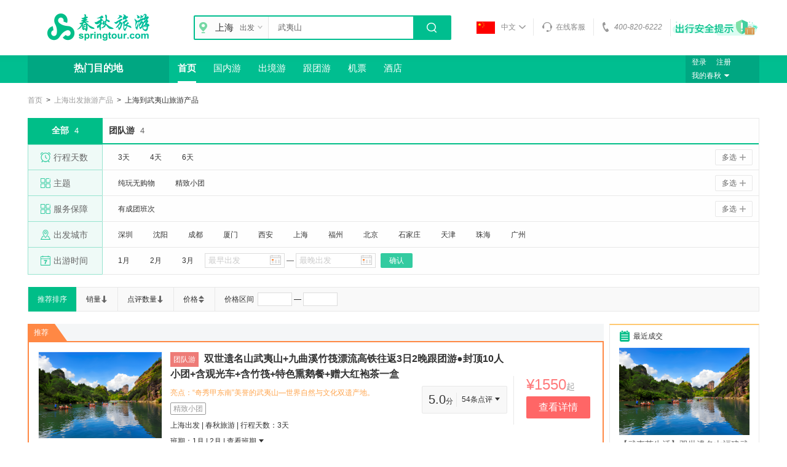

--- FILE ---
content_type: text/html;charset=UTF-8
request_url: https://www.springtour.com/shanghai-wuyishan
body_size: 6428
content:
<!doctype html>
<html>

<head>
	<title>武夷山旅游_武夷山旅游景点_武夷山旅游报价_武夷山旅游线路_【春秋旅游】</title>
	<script type="text/javascript">
        var PageView = PageView || {}; PageView.pageMarks = {}; PageView.pageMarks["firstbyte"] = new Date().getTime(); if (window.addEventListener) { document.addEventListener("DOMContentLoaded", execFn, false) } else { if (window.attachEvent) { doScroll() } } function doScroll() { try { document.documentElement.doScroll("left") } catch (error) { return setTimeout(doScroll, 20) } execFn() } function execFn() { PageView.pageMarks["DOMContentLoaded"] = new Date().getTime() };
    </script>
    <meta charset="utf-8" />
    <link rel="SHORTCUT ICON" href="//media.china-sss.com/res/dist/online/images/favicon.ico" />
    <link rel="stylesheet" type="text/css" href="//media.china-sss.com/res/dist/online/css/common/common.1.0.css?resno=20241114" />
    <link rel="stylesheet" type="text/css" href="//media.china-sss.com/res/dist/online/css/common/header.css?resno=20241114" />
    
    <script>
		var WIN_CONFIG_SP = {
	    	Domain: "\/\/www.springtour.com\/",
		    SLD: "springtour.com",
		    myDomain: "https:\/\/my.springtour.com\/",
		    Cdomain: "springtour.com",
		    BiMid: "",
		    BiMUid: ""
		};
	</script>
<meta http-equiv="X-UA-Compatible" content="IE=edge">
<meta http-equiv="Content-Type" content="text/html; charset=utf-8" />
<meta name="keywords" content="武夷山旅游,武夷山旅游景点,武夷山旅游报价,武夷山旅游线路" />
<meta name="description" content="春秋旅游网提供武夷山旅游,武夷山旅游景点,武夷山旅游报价,武夷山旅游线路等查询,预定。"  />
<link rel="SHORTCUT ICON" href="http://www.springtour.com/favicon.ico" />
<link rel="stylesheet" type="text/css" href="//media.china-sss.com/res/dist/online/css/search/index.css?resno=20241114" />
</head>

<body class="sp-skin">
   	<div>
		<!-- 页头 -->
		<div>
    <!-- 页头 -->
    <div class="header-wrap" data-nav="189">
        <div class="top-box">

            <div class="main">
                <!--logo-->
                <a class="logo" href="//www.springtour.com"><img src="//media.china-sss.com/res/dist/online/images/logo.png" /></a>

                <div class="search-box">
                    <div class="search-txt">
                        <div class="search-city ftl js-open js_cityPosition" data-id="tab1" data-url="/w/home/queryAllCity">
                            <i class="icon-map"></i>
                            <span class="city js_cityName">上海</span>
                            <a class="" href="javascript:;">出发<i class="icon-select js_icon"></i></a>
                        </div>
                        <input id="JS-searchInput" data-startcity="shanghai-" class="search-inpt ftl" type="text" value="三亚"
                            placeholder="搜索你想去的地方" data-searchurl="//www.springtour.com" data-url="/w/home/getAllKeyword" data-json="{&quot;city&quot;:&quot;上海&quot;,&quot;cqCityId&quot;:&quot;61&quot;,&quot;mCqCity&quot;:&quot;61|shanghai&quot;,&quot;pinyin&quot;:&quot;shanghai&quot;,&quot;tcCityId&quot;:&quot;985&quot;}" data-defaultsearchurl="/shanghai-sanya"
                        />

                        <div class="tag-search dn" id="hot-search">
                            <h3>热门搜索</h3>
                            <a data-role="ga" data-done="旅游主导航/热搜" target="_blank" href="/shanghai-riben" data-tag="日本">日本</a><a data-role="ga" data-done="旅游主导航/热搜" target="_blank" href="/shanghai-lanzhou" data-tag="兰州" class=" ie-last">兰州</a>
                        </div>

                        <a class="search-btn ftl" id="JS-searchSubmit" href="javascript:;"><i class="icon-search"></i></a>
                        <div class="tag-type dn">
                            <a href="#">三亚</a>
                            <a href="#">吴哥窟</a>
                        </div>
                        
                        <div id="search_address"></div>
                    </div>
                    
                    
                </div>
                <!--<p class="search-hot" th:if="${model.hotSearchKeyword.data}">
                    <a data-role="ga" data-done="旅游主导航/热搜" target="_blank" th:attr="data-tag=${key.name}" th:each="key : ${model.hotSearchKeyword.data.keywords}"
                        th:href="${key.url}" th:text="${key.name}" th:classappend="${keyStat.last?' ie-last':''}" th:attrappend="class=${key.highlight=='1'?' crgreen':''}"></a>
                </p>-->




                <div class="other-box">
                    <a id="online-chat" data-role="ga" class="a-cursor" data-done="旅游主导航/顶部" data-tag="在线客服"><i class="icon-chat"></i>在线客服</a>
                    <a class="lk-l" href="javascript:;"><i class="icon-phone"></i><em>400-820-6222</em></a>
              <!--      <a class="lk-l js_open a-cursor" target="_blank" href="//pages.springtour.com/Special/s140610app/index.aspx" data-id="tab2">
                        <i class="icon-app"></i>
                        <div class="dialog dn dialog-app" id="tab2">
                            <div class="dialog-bd">
                                <i class="icon-arrow"></i>
                                <img th:src="@{${model.resDomain}+${model.resDir}+'/online/images/t-app.png'}" />
                                <h3 class="crgreen">下载春秋旅游APP</h3>手机预订更优惠
                            </div>
                        </div>
                    </a>
                    <a class="ie-last js_open" href="javascript:;" data-id="tab3">
                        <i class="icon-wechat"></i>
                        <div class="dialog dn dialog-wechat" id="tab3">
                            <div class="dialog-bd">
                                <i class="icon-arrow"></i>
                                <img th:src="@{${model.resDomain}+${model.resDir}+'/online/images/t-wechat.png'}" />
                                <h3 class="crgreen">微信公众号</h3>专享特惠&amp;攻略
                            </div>
                        </div>
                    </a>-->
					<a href="http://pages.springtour.com/Special/s190711aqcx/index.aspx" target="_blank" class="lk-l a-cursor">
					</a>
                </div>
            </div>




        </div>
        <!--菜单 登录-->
        <div class="menu-box">
            <div class="main">
                <ul>
                    <li class="ie-first">
                        <a data-role="ga" data-done="旅游主导航" 
                        	href="" data-tag="热门目的地" data-postionid="106">热门目的地</a>
                        	
                    </li>
                    <li class=" active">
                        <a data-role="ga" data-done="旅游主导航" 
                        	href="https://www.springtour.com" data-tag="首页" data-postionid="189">首页</a>
                        	
                    </li>
                    <li>
                        <a data-role="ga" data-done="旅游主导航" 
                        	href="https://www.springtour.com/guonei" data-tag="国内游" data-postionid="107">国内游</a>
                        	
                    </li>
                    <li>
                        <a data-role="ga" data-done="旅游主导航" 
                        	href="https://www.springtour.com/dujia" data-tag="出境游" data-postionid="108">出境游</a>
                        	
                    </li>
                    <li>
                        <a data-role="ga" data-done="旅游主导航" 
                        	href="https://www.springtour.com/gentuanyou" data-tag="跟团游" data-postionid="2472">跟团游</a>
                        	
                    </li>
                    <li>
                        <a data-role="ga" data-done="旅游主导航" 
                        	href="https://www.springtour.com/activity/index?id=238078" data-tag="机票" data-postionid="112">机票</a>
                        	
                    </li>
                    <li>
                        <a data-role="ga" data-done="旅游主导航" 
                        	href="https://www.springtour.com/activity/index?id=238189" data-tag="酒店" data-postionid="113">酒店</a>
                        	
                    </li>
                </ul>

                <div class="user-box js_mySpring">
                    <p class="login">
                        <a class="orange" href="https://my.springtour.com/member/login?returl=//www.springtour.com" rel="nofollow" data-role="ga" data-done="旅游主导航"
                            data-tag="登录">登录</a>
                        <a class="lk-l" href="https://my.springtour.com/member/register?returl=//www.springtour.com" rel="nofollow" data-role="ga" data-done="旅游主导航"
                            data-tag="注册">注册</a>
                    </p>
                    
                    <a class="my-chunqiu js-open" data-id="tab4" href="https://my.springtour.com/cust/myspring" data-role="ga" data-done="旅游主导航" data-tag="我的春秋">我的春秋<i class="icon-open"></i></a>
                    <!--我的春秋-->
                    <div class="dialog dn dialog-my js_mySpringBox">
                        <div class="dialog-bd">
                            <a href="https://my.springtour.com/w/order/myorder" data-role="ga" data-done="旅游主导航" data-tag="全部订单">全部订单</a>
                            <a href="https://my.springtour.com/cust/myflightorder" data-role="ga" data-done="旅游主导航" data-tag="机票订单">机票订单</a>
                            <a href="https://my.springtour.com/cust/myprivatecustomorder" data-role="ga" data-done="旅游主导航" data-tag="定制订单">定制订单</a>
                            <i class="hr"></i>
                            <a href="https://my.springtour.com/cust/myinfo" data-role="ga" data-done="旅游主导航" data-tag="我的信息">我的信息</a>
                            <a href="https://my.springtour.com/customer/collectlist" class="crgreen" target="_blank" data-role="ga" data-done="旅游主导航" data-tag="我的收藏">我的收藏</a>
                            <a href="https://my.springtour.com/passenger/index" data-role="ga" data-done="旅游主导航" data-tag="常旅客信息">常旅客信息</a>
                            <a href="https://my.springtour.com/cust/mycoupon" data-role="ga" data-done="旅游主导航" data-tag="我的优惠券">我的优惠券</a>
                        </div>
                    </div>
                </div>
            </div>
        </div>
    </div> 
	<!--春航开始-->
	

	
	<!--春航结束--> 
</div>
		<!-- 页头 结束 -->
		<div style="display:none">
			<input id="queryUrl" type="hidden" class="dn" data-queryurl="//www.springtour.com/w/search/query" data-lastdealurl="//www.springtour.com/w/search/sidebar/query" data-querycommentlisturl="//www.springtour.com/Comment/GetCommentList" data-querylycommentlisturl="//www.springtour.com/w/comment/queryCommentList" data-queryproductpartinfo="//www.springtour.com/search/QueryProductPartInfoBat" data-querypositionurl="//www.springtour.com/w/home/queryPosition"/>
			<input id="params" type="hidden" class="dn" data-searchparams="{&quot;groupedQuery&quot;:{},&quot;keywords&quot;:&quot;武夷山&quot;,&quot;startCity&quot;:&quot;上海&quot;}"/>
		</div>
   		<div class="center-wrapper js-searchWrap">
	        
	        <div class="main">
	            <div class="position js-ptitle">
	            </div>
	            <div class="search-check js-conditionsPanel dn">
	                
	            </div>
	            <div class="search-sort js-searchSort">
	               
	            </div>
	            <div class="search-list">
	                <div class="wf ftl">
	                    <div class="search-package js-searchPackage">
	                    </div>
	                    <div class="fieldset-outer dn" id="J-searchRecommend">
	                    	<div class="fieldset-tit"><i id="J-recommendName">热销推荐</i></div>
	                    	<div class="fieldset-inner js-searchRecommendPanel"></div>
	                    </div>
						<div class="search-result js-searchResultPanel" id="js-searchResultPanel">
							
		                </div>
		            </div>
	                <div class="wr ftr">
	                    <div class="js-searchCmsBanner dn" data-positionid="733"></div>
						<div class="aside-box js-searchLastDeal dn">
							<li class="skeketon_product_box skeketon_product_aside">
                                <a href="javascript:;">
                                    <div class="skeketon_aside_img_box">
                                        <div class="skeketon_aside_img"></div>
                                    </div>
                                    <h3 class="skeketon_aside_title"></h3>
                                    <div class="skeketon_aside_price"></div>
                                </a>
                            </li>
						</div>
	                    <div class="aside-box js-browseHistory" style="display: none;">
	                        <div class="aside-tit"><i class="icon icon-llls"></i>浏览历史</div>
	                        <ul class="aside-txt aside-ol js-hc">
		                        <li class="skeketon_product_box skeketon_product_history">
	                                <a href="javascript:;">
	                                    <div class="skeketon_product_history_img"></div>
	                                    <div class="skeketon_product_history_item">
	                                        <h4 class="skeketon_product_history_title"></h4>
	                                        <div class="skeketon_product_history_price"></div>
	                                    </div>
	                                </a>
	                            </li>
	                        </ul>
	                    </div>
	
	                </div>
	                <div class="clearfix"></div>
	            </div>
	        </div>												
    	</div>
    	 <!--友链交换-->
		<div id="JS_linkExch" data-link="5340"></div>
		
		<!--页脚-->
    	<div>
	<div class="backtopbox" id="go_top_panel">
	</div>
	<!--页脚-->
	<div class="footer-wrap">
		<div class="main">
			<div class="f-help">
				<ul class="f-tda ftl">
					<li>
						<h3>登录与注册</h3>
						<a target="_blank" href="/Help/SearchPage/?pageindex=1&amp;searchValue=%e5%a6%82%e4%bd%95%e6%b3%a8%e5%86%8c%e6%88%90%e4%b8%ba%e4%bc%9a%e5%91%98"
						 rel="nofollow" data-role="ga"  data-done="旅游主导航/底部点击/登录与注册" data-tag="如何注册成为会员？">如何注册成为会员？</a>
						<a target="_blank" href="/Help/SearchPage/?pageindex=1&amp;searchValue=%e4%bc%9a%e5%91%98%e7%99%bb%e5%bd%95%e6%96%b9%e5%bc%8f%e6%9c%89%e5%93%aa%e4%ba%9b"
						 rel="nofollow" data-role="ga"  data-done="旅游主导航/底部点击/登录与注册" data-tag="会员登录方式有哪些？">会员登录方式有哪些？</a>
						<a target="_blank" href="/Help/SearchPage/?pageindex=1&amp;searchValue=%e6%89%8b%e6%9c%ba%e6%b3%a8%e5%86%8c%e5%92%8c%e9%82%ae%e7%ae%b1%e6%b3%a8%e5%86%8c%e6%9c%89%e5%93%aa%e4%ba%9b%e5%8c%ba%e5%88%ab"
						 rel="nofollow" data-role="ga"  data-done="旅游主导航/底部点击/登录与注册" data-tag="手机注册和邮箱注册有哪些区别？">手机注册和邮箱注册有哪些区别？</a>
						<a target="_blank" href="/Help/SearchPage/?pageindex=1&amp;searchValue=%e5%bf%98%e8%ae%b0%e5%af%86%e7%a0%81%e6%80%8e%e4%b9%88%e5%8a%9e"
						 rel="nofollow" data-role="ga"  data-done="旅游主导航/底部点击/登录与注册" data-tag="忘记密码怎么办？">忘记密码怎么办？</a>
					</li>
					<li>
						<h3>订购常见问题</h3>
						<a target="_blank" href="/Help/SearchPage/?pageindex=1&amp;searchValue=%e4%bb%80%e4%b9%88%e6%98%af%e7%bd%91%e4%b8%8a%e6%94%af%e4%bb%98%e4%bb%b7"
						 rel="nofollow" data-role="ga" data-done="旅游主导航/底部点击/订购常见问题" data-tag="什么是网上支付价？">什么是网上支付价？</a>
						<a target="_blank" href="/Help/SearchPage/?pageindex=1&amp;searchValue=%e5%a6%82%e4%bd%95%e4%bf%ae%e6%94%b9%e8%ae%a2%e5%8d%95"
						 rel="nofollow" data-role="ga" data-done="旅游主导航/底部点击/订购常见问题" data-tag="如何修改订单？">如何修改订单？</a>
						<a target="_blank" href="/Help/SearchPage/?pageindex=1&amp;searchValue=%e7%9b%b8%e5%90%8c%e4%ba%a7%e5%93%81%e4%b8%ba%e4%bb%80%e4%b9%88%e4%bb%b7%e6%a0%bc%e4%bc%9a%e6%9c%89%e6%b5%ae%e5%8a%a8"
						 rel="nofollow" data-role="ga" data-done="旅游主导航/底部点击/订购常见问题" data-tag="相同产品为什么价格会有浮动？">相同产品为什么价格会有浮动？</a>
						<a target="_blank" href="/Help/SearchPage/?pageindex=1&amp;searchValue=%e6%8f%90%e4%ba%a4%e8%ae%a2%e5%8d%95%e5%a4%9a%e4%b9%85%e4%bc%9a%e6%9c%89%e4%ba%ba%e8%81%94%e7%b3%bb%e6%88%91"
						 rel="nofollow" data-role="ga" data-done="旅游主导航/底部点击/订购常见问题" data-tag="提交订单多久会有人联系我？">提交订单多久会有人联系我？</a>
					</li>
					<li>
						<h3>支付和发票</h3>
						<a target="_blank" href="/Help/SearchPage/?pageindex=1&amp;searchValue=%e5%a6%82%e4%bd%95%e5%9c%a8%e7%ba%bf%e6%94%af%e4%bb%98"
						 rel="nofollow" data-role="ga" data-done="旅游主导航/底部点击/支付和发票" data-tag="如何在线支付？">如何在线支付？</a>
						<a target="_blank" href="/Help/SearchPage/?pageindex=1&amp;searchValue=%e6%80%8e%e6%a0%b7%e8%bf%9b%e8%a1%8c%e7%bd%91%e4%b8%8a%e6%94%af%e4%bb%98"
						 rel="nofollow" data-role="ga" data-done="旅游主导航/底部点击/支付和发票" data-tag="在线支付安全吗？">在线支付安全吗？</a>
						<a target="_blank" href="/Help/SearchPage/?pageindex=1&amp;searchValue=%e6%94%af%e4%bb%98%e5%89%8d%e9%9c%80%e8%a6%81%e5%81%9a%e5%93%aa%e4%ba%9b%e5%87%86%e5%a4%87"
						 rel="nofollow" data-role="ga" data-done="旅游主导航/底部点击/支付和发票" data-tag="支付前需要做哪些准备？">支付前需要做哪些准备？</a>
						<a target="_blank" href="/Help/SearchPage/?pageindex=1&amp;searchValue=%e5%a6%82%e4%bd%95%e8%8e%b7%e5%8f%96%e5%8f%91%e7%a5%a8"
						 rel="nofollow" data-role="ga" data-done="旅游主导航/底部点击/支付和发票" data-tag="如何获取发票？">如何获取发票？</a>
					</li>
					<li>
						<h3>安全指南</h3>
						<a target="_blank" href="//www.springtour.com/w/notice/noticedetail/96421"
						 rel="nofollow" data-role="ga" data-done="旅游主导航/底部点击/出行安全提示" data-tag="出行安全提示">出行安全提示</a>
					</li>
				</ul>

				<div class="f-tdb ftl">
					<ul>
						<li><a href="http://weibo.com/springtour" target="_blank" rel="nofollow" data-role="ga" data-category="首页V3.0"
							 data-done="旅游主导航/底部点击" data-tag="关注微博"><i class="f-wechat"></i>关注微博</a></li>
						<li class="ie-last js_email">
							<a data-role="ga" data-category="首页V3.0" onclick="return false;"  target="_blank"><i class="f-book"></i>订阅邮件</a></li>
					</ul>
					<p>客户服务电话（09:00-17:30）</p>
					<p class="crgreen">400-820-6222</p> 
				</div>

				<div class="f-tdc ftl">
					<ul>
						<li><img src="//media.china-sss.com/res/dist/online/images/app.png" />
							<p>扫码下载<br />春秋旅游APP</p>
						</li>
						<li class="ie-last"><img src="//media.china-sss.com/res/dist/online/images/wechat.png" />
							<p>关注春秋旅游<br />微信服务号</p>
						</li>
					</ul>
				</div>
			</div>

			<div class="f-copy">

				<div class="f-tda ftl">
					<img class="ftl" src="//media.china-sss.com/res/dist/online/images/f-logo.png" />
					<p>Copyright ©1998-2026   版权所有   上海春秋国际旅行社(集团)有限公司</p>
					<p>
						<a href="//res.springtour.com/res/dist/m/images/groupRule/yyzz.jpg" target="_blank" rel="nofollow">营业执照</a> 
						<a href="//res.springtour.com/res/dist/m/images/groupRule/jyxkz.jpg" target="_blank">经营许可证</a>
					</p>
					<p style="padding-left: 185px;">
						投诉电话：021-62515444&nbsp;&nbsp;
						<a href="mailTo:tqc@springtour.com" rel="nofollow">投诉邮箱：tqc@springtour.com</a>
					</p>
				</div>
				<div class="f-tdb ftr">
					<p>
						<a href="https://pages.springtour.com/Special/guide/branch.html" data-role="ga" data-done="旅游主导航/底部点击" data-tag="营业网点" target="_blank" rel="nofollow">营业网点</a>
						<!-- <a href="http://www.springtour.com/activity" data-role="ga" data-done="旅游主导航/底部点击" data-tag="活动专区">活动专区</a> -->
						<a href="https://pages.springtour.com/Special/s150716yxcq/index.aspx" data-role="ga" data-done="旅游主导航/底部点击" data-tag="春秋优选" target="_blank" rel="nofollow">春秋优选</a>
						<a href="https://www.ch.com" target="_blank" rel="nofollow" data-role="ga" data-done="旅游主导航/底部点击" data-tag="春秋航空" >春秋航空</a>
						<a href="https://money.ch.com" target="_blank" rel="nofollow" data-role="ga" data-done="旅游主导航/底部点击" data-tag="春秋商旅通卡">春秋商旅通卡</a>
						<a href="https://jf.ch.com" target="_blank" rel="nofollow" class="ie-last" data-role="ga" data-done="旅游主导航/底部点击" data-tag="绿翼积分通兑">绿翼积分通兑</a>
					</p>
					<p>
						<a href="https://pages.springtour.com/Special/recruit/index.html" target="_blank" data-role="ga" data-done="旅游主导航/底部点击" data-tag="诚聘英才" rel="nofollow">诚聘英才</a>
						<a href="https://www.springtour.com/tourguider" target="_blank" data-role="ga" data-done="旅游主导航/底部点击" data-tag="春秋导游" rel="nofollow">春秋导游</a>
						<a href="https://pages.springtour.com/Special/code3/index.html" target="_bank" data-role="ga" data-done="旅游主导航/底部点击" data-tag="温暖帕米尔">温暖帕米尔</a>
						<a href="https://www.springtour.com/home/Friendly" target="_blank" data-role="ga" data-done="旅游主导航/底部点击" data-tag="友情链接">友情链接</a>
						<a href="//www.springtour.com/aboutus" target="_blank" data-role="ga" data-done="旅游主导航/底部点击" data-tag="关于我们">关于我们</a>
						<a target="_bank" data-role="ga" data-done="旅游主导航/底部点击" data-tag="旅行社系统方案" href="http://www.springtour.cn">旅行社系统方案</a>
						<a class="ie-last" target="_bank" data-role="ga" data-done="旅游主导航/底部点击" data-tag="服务与隐私条款" href="http://pages.springtour.com/Special/rule/index.html">服务与隐私条款</a>
						<a href="//beian.miit.gov.cn/#/Integrated/index" target="_blank">
							沪ICP备05004894号-4
						</a>
						<a class="ie-last" href="http://www.beian.gov.cn/portal/registerSystemInfo?recordcode=31010502000015" target="_blank">
                        	沪公网安备31010502000015
                        </a>
						<a class="ie-last" href="/home/contract" target="_blank">
                        	旅游合同公示
                        </a>
					</p>
				</div>

				<div class="icp-outer">
					<!--  <a href="//beian.miit.gov.cn/#/Integrated/index" target="_blank">
						<img th:src="@{${model.resDomain}+${model.resDir}+'/online/images/footer/icp1.png'}"  alt="沪ICP备05004894" />
						<p>沪ICP备<br />05004894</p>
					</a>-->
					<a href="http://www.zx110.org/" target="_blank">
						<img src="//media.china-sss.com/res/dist/online/images/footer/icp2.png" alt="网络社会征信网" />
                        <p>网络社会<br />征信网</p>
					</a>
					<a href="//scjgj.sh.gov.cn/" target="_blank">
						<img src="//media.china-sss.com/res/dist/online/images/footer/icp3.png" 
						 alt="上海工商" />上海工商
					</a>
					<a href="http://www.shtour.org/tourlist_online/tourlist_onlineid8.html" target="_blank">
						<img src="//media.china-sss.com/res/dist/online/images/footer/icp4.png" alt="上海市旅游行业协会在线旅游分会" />
                        <p>上海市旅游行业协会<br />在线旅游分会</p>
					</a>
					<!-- <a href="http://www.beian.gov.cn/portal/registerSystemInfo?recordcode=31010502000015" target="_blank">
						<img th:src="@{${model.resDomain}+${model.resDir}+'/online/images/footer/icp5.png'}"  alt="沪公网安备31010502000015" />
                        <p>沪公网安备<br />31010502000015</p>
					</a>-->
					<a href="javascript:;">
						<img src="//media.china-sss.com/res/dist/online/images/footer/icp6.png" alt="962110" />
					</a>
				</div>
			</div>
		</div>
	</div>
	<div class="dialog hide dialog-email js_emailBox" id="tab5">
		<div class="dialog-bd">
			<div class="t-hd">
				<i class="icon-close js_closeEmailBox"></i>
			</div>
			<div class="email1 js_bookEmail">
				<h3>订阅邮件</h3>
				<p>每周五发送：特价秒杀信息，提前抢到秒杀先机</p>
				<div class="email-txt">
					<input type="text" value="" placeholder="邮箱地址" class="js_emailVal" /><i class="js-emailBtn icon-btn"></i>
				</div>
			</div>
			<div class="email2 dn js_bookSuccess">
				<img src="//media.china-sss.com/res/dist/online/images/book.jpg" />
				<h2 class="crgreen">订阅成功啦！</h2>
				取消订阅请至【会员中心】
			</div>
		</div>
	</div>


	
</div>
    	
    </div>
   	<script src="//media.china-sss.com/res/dist/online/js/lib/sha1.js?resno=20241114"></script>
   	<script src="//media.china-sss.com/res/dist/online/js/common/config.js?resno=20241114"></script>
   	<script async="1" src="//media.china-sss.com/res/dist/online/js/common/ma.1.0.js?resno=20241114"></script>
   	<script src="//media.china-sss.com/res/dist/online/js/lib/jquery-1.12.4.min.js?resno=20241114"></script>
   	<script src="//media.china-sss.com/res/dist/online/js/common/basic.1.0.js?resno=20241114"></script>
	<div style="display:none">
		<script type="text/html" id="skeketon-product-tpl">
	    <div class="skeketon_product_box skeketon_product_list">
		    <div class="skeketon_product_item">
		        <div class="skeketon_product_img"></div>
		        <div class="skeketon_product_detail">
		            <h2 class="skeketon_product_title"></h2>
		            <div class="skeketon_product_tag">
		                <div class="skeketon_label_box"></div>
		                <div class="skeketon_explan_text_box"></div>
		                <div class="skeketon_product_schedule"></div>
		                <div class="skeketon_product_retail"></div>
		                <div class="skeketon_product_comment"></div>
		            </div>
		        </div>
		        <div class="skeketon_product_btn">
		            <div class="skeketon_product_price"></div>
		            <div class="skeketon_sr_price"></div>
		        </div>
		    </div>
		</div>
    	</script>
		<script type="text/javascript">
			try{
				document.getElementById('js-searchResultPanel').innerHTML = getSkeketonHtml(4);
				function getSkeketonHtml(len){
					var html = [];
					for(var i = 0; i < len; i++){html.push(document.getElementById('skeketon-product-tpl').innerHTML)};
					return html.join('');
				}
			}catch(e){}
		</script>
		<script type="text/javascript">
	   		Spring.load.addList(
	   			"\/\/media.china-sss.com\/res\/dist\/online\/js\/mod\/index.js?resno=20241114",
	   			"\/\/media.china-sss.com\/res\/dist\/online\/js\/home\/header.js?resno=20241114",
	   			"\/\/media.china-sss.com\/res\/dist\/online\/js\/mod\/calendar\/newCalendar.js?resno=20241114",
	   			"\/\/media.china-sss.com\/res\/dist\/online\/js\/mod\/tips\/imgTips.js?resno=20241114",
	   			"\/\/media.china-sss.com\/res\/dist\/online\/js\/search\/list.1.0.js?resno=20241114"
	   		);
	   	</script>
	</div>
</body>
</html>

--- FILE ---
content_type: text/css
request_url: https://media.china-sss.com/res/dist/online/css/common/header.css?resno=20241114
body_size: 1792
content:
.top-box .main{position:relative;height:90px;clear:both}.top-box .logo{display:block;float:left;width:230px;height:90px}.search-box{float:left;margin:25px 0 0 40px}.search-box .search-txt{width:415px;height:36px;border:2px solid #00be8f;border-radius:2px;position:relative}.search-box .search-city{width:119px;height:36px;line-height:36px;text-align:center;background-color:#fcfcfc;border-right:1px solid #e5e5e5;font-size:12px;color:#666}.search-box .search-city .city{display:inline-block;vertical-align:middle;width:45px;height:15px;line-height:1;margin-top:-3px;overflow:hidden;font-size:15px;color:#333;cursor:pointer}.search-box .search-city a{color:#666}.search-box .search-hot{margin-top:5px;width:534px;height:17px;overflow:hidden;display:none}.search-box .search-hot a{display:block;float:left;border-right:1px solid #e8e8e8;padding-right:10px;margin:5px 10px 10px 0;line-height:1;font-size:12px;color:#888}.search-box .search-hot a.ie-last{border:none}.search-box .search-hot a.crgreen,.search-box .search-hot a:hover{color:#00be8f}.search-box .search-inpt{display:block;width:235px;height:36px;line-height:36px;text-indent:15px;border:none}.search-box .search-btn{display:block;width:60px;height:36px;line-height:36px;text-align:center;background-color:#00be8f}.other-box{position:absolute;top:30px;right:0;line-height:28px}.other-box a{display:inline-block;line-height:28px;padding:0 10px;position:relative;color:#888;cursor:default}.other-box a:hover{color:#00be8f}.other-box i{margin-right:5px}.other-box a:hover .icon-chat{background-position:-54px -18px}.other-box a:hover .icon-phone{background-position:-72px -18px}.other-box a:hover .icon-app{background-position:-90px -18px}.other-box a:hover .icon-wechat{background-position:-108px -18px}.other-box em{font-style:italic}.other-box a.ie-last{padding:0}.other-box a.ie-last i{margin-right:0}.other-box .lk-l{border-left:1px solid #e8e8e8}.other-box .lk-l:hover .icon-phone{background-position:-72px -18px}.other-box .a-cursor{cursor:pointer}.menu-box{background:url(../../images/menu.jpg) repeat-x left top}.menu-box .main{position:relative}.menu-box ul{height:45px;min-width:1190px}.menu-box ul a,.menu-box ul li{display:block;float:left}.menu-box ul a{margin:0 14px;height:42px;line-height:42px;border-bottom:3px solid transparent;color:#fff;font-size:15px}.menu-box ul a:hover{color:#fff;font-weight:700}.menu-box ul li.active a{border-bottom-color:#fff;font-weight:700;color:#fff}.menu-box li.ie-first a{width:230px;margin:0;background-color:#00a782;border-bottom-color:#00a782;text-align:center;font-size:16px;font-weight:700}.menu-box li{position:relative}.menu-box .menu-tag{position:absolute;top:-10px;right:0;left:0;text-align:center}.menu-box .menu-tag em{display:inline-block;height:18px;line-height:18px;padding:0 5px;background-color:#f44;border-radius:2px;color:#fff;font-size:12px;position:relative}.menu-box .menu-tag em:after{content:'';position:absolute;bottom:-6px;right:0;left:0;height:6px;background:url(../../images/menu-tag.png) no-repeat center bottom}.menu-box .user-box{position:absolute;top:0;right:0;width:120px;height:45px;line-height:22px;background-color:#00a782}.menu-box .user-box a{padding:0 10px;color:#fff}.menu-box .user-box a.my-chunqiu{padding-left:10px}.menu-box .login,.menu-box .my-chunqiu{display:block;height:22px;overflow:hidden}.menu-box .login a{display:block;float:left;max-width:60px;width:60px\9;height:19px;line-height:19px;padding:0 0 0 10px;margin-top:2px;text-align:left;overflow:hidden}.menu-box .login a:hover{text-decoration:underline}.menu-box .login a.lk-l{width:30px;border:none;text-align:right}.menu-box .user-box .lk-l{border-left:1px solid #6bc2ad}.ch-nav,.g-header{display:none}.ch .g-header{display:block}.ch .top-box .main{height:89px}.ch .ch-nav{display:block;float:left;width:230px;height:50px;line-height:50px;margin-top:39px;text-align:center;background-color:#00be8f;font-size:16px;color:#fff;visibility:hidden}.ch .search-box{float:left;margin:25px 0 0 40px}.ch .fixd-header{display:none!important}.goHead{position:fixed;top:0;right:0;left:0;z-index:100;width:100%;padding:7px 0;background-color:#00be8f;-webkit-transform:translateZ(0)}.goHead .menu-box,.goHead .other-box,.goHead .search-hot{display:none}.goHead .top-box .main{height:auto}.goHead .logo{width:auto;height:auto}.goHead .logo img{margin:4px 0 0 22px}.goHead .search-box{margin:0 0 0 142px}.goHead .search-txt{background-color:#fff}.goHead .search-box .search-btn{background-color:#60ddb2}.c_address_select{position:absolute;top:38px;left:120px;z-index:10}.c_address_wrap{z-index:1;background-color:#fff;box-shadow:0 5px 5px rgba(0,0,0,.2)}.c_address_list{max-height:320px}.c_address_list a{height:21px;line-height:21px;padding:5px 10px;text-align:left;color:#333}.c_address_list span{float:right;text-align:right;white-space:nowrap;color:#999}.c_address_list a.hover{background-color:#f0f1f2}.c_address_pagebreak{display:none!important;height:25px;line-height:25px;text-align:center}.c_address_pagebreak a{display:inline-block;padding:0 5px;text-align:center;color:#05a}a.address_current{color:#000;text-decoration:none}.footer-wrap{background-color:#3c3c3c;color:#fff;font-size:12px}.footer-wrap a{color:#fff}.footer-wrap .f-tdb a{cursor:pointer}.footer-wrap .f-copy,.footer-wrap .f-help,.footer-wrap .f-recommend{padding:25px 0;clear:both;color:#eee}.footer-wrap .f-help{height:133px;border-top:1px solid #555}.f-help ul{clear:both}.f-help li{display:block;float:left}.f-help .f-tda{width:720px}.f-help .f-tda li{width:240px}.f-help .f-tda h3{margin-bottom:10px;font-size:14px;border-left:2px solid #00be8f;padding-left:10px}.f-help .f-tda a{display:block;margin-bottom:10px;color:#c9c9c9}.f-help .f-tdb{position:relative;width:240px}.f-help .f-tdb ul{height:66px;margin-bottom:20px}.f-help .f-tdb li{margin-right:30px;text-align:center}.f-help .f-tdb .i-app{display:inline-block}.f-help .f-tdb .f-book,.f-help .f-tdb .f-wechat{display:block;width:40px;height:40px;margin:0 auto;margin-bottom:10px;background:url(../../images/f-icon.png) no-repeat 0 0}.f-help .f-tdb .f-wechat:hover{background-position:-40px 0}.f-help .f-tdb .f-book{background-position:0 -40px}.f-help .f-tdb .f-book:hover{background-position:-40px -40px}.f-help .f-tdb li.ie-last,.f-help .f-tdc li.ie-last{margin-right:0}.f-help .f-tdb p{margin-bottom:5px}.f-help .f-tdb p.crgreen{font-size:14px;font-weight:700}.f-help .f-tdc li{margin-right:40px}.f-help .f-tdc img{margin-bottom:5px}.f-copy .f-tda{width:660px;color:#cecece}.f-copy .f-tda img{margin-right:25px}.f-copy .f-tda p{padding-bottom:10px}.f-copy .f-tda a{color:#cecece;margin-right:5px}.f-copy .f-tdb{width:510px}.f-copy .f-tdb a{display:block;float:left;padding-right:5px;margin:0 5px 10px 0;border-right:1px solid #575757;line-height:1;color:#8c8c8c}.f-copy .f-tdb .ie-last{border-right:none}.f-copy{border-top:1px solid #555}.f-copy .icp-outer{padding:30px 0 10px 0;text-align:center;overflow:hidden;clear:both}.f-copy .icp-outer a,.f-copy .icp-outer img{display:inline-block;line-height:1}.f-copy .icp-outer a{padding:0 10px;margin:0 5px;overflow:hidden;height:36px;line-height:36px;text-align:left;background-color:#f7f7f7;color:#333;background:-webkit-linear-gradient(top,#fff,#f8f8f8);background:-moz-linear-gradient(top,#fff,#f8f8f8);background:-o-linear-gradient(top,#fff,#f8f8f8);background:linear-gradient(top,#fff,#f8f8f8)}.f-copy .icp-outer p{word-wrap:normal;display:block;float:left;line-height:14px;margin-top:4px}.f-copy .icp-outer img{background-color:#f7f7f7;display:block;float:left;margin-right:10px}.goHead .logo img,.goHead .top-box .logo{background:0 0}.f-help .f-tda{width:800px}.f-help .f-tda li{width:200px}.f-help .f-tdb{width:170px}.f-recommend{display:-webkit-box;display:-webkit-flex;display:flex}.footer-wrap .f-model{-webkit-box-flex:1;-webkit-flex:1;flex:1}.footer-wrap .f-model h3{margin-bottom:10px;font-size:14px}.footer-wrap .f-model a{width:45%;display:inline-block;margin-bottom:10px;color:#c9c9c9}.other-box a:last-child{width:138px;height:28px;background:url(../../images/safe-bg.png) no-repeat center;padding:0 3px;vertical-align:middle}

--- FILE ---
content_type: application/x-javascript
request_url: https://media.china-sss.com/res/dist/online/js/lib/sha1.js?resno=20241114
body_size: 2348
content:
/*
 A JavaScript implementation of the SHA family of hashes, as
 defined in FIPS PUB 180-2 as well as the corresponding HMAC implementation
 as defined in FIPS PUB 198a
 Copyright Brian Turek 2008-2015
 Distributed under the BSD License
 See http://caligatio.github.com/jsSHA/ for more information
 Several functions taken from Paul Johnston
*/
'use strict';(function(E){function t(e,a,c){var g=0,b=[],d=0,f,k,l,h,m,w,n,q=!1,r=!1,p=[],t=[],v,u=!1;c=c||{};f=c.encoding||"UTF8";v=c.numRounds||1;l=y(a,f);if(v!==parseInt(v,10)||1>v)throw Error("numRounds must a integer >= 1");if("SHA-1"===e)m=512,w=z,n=F,h=160;else throw Error("Chosen SHA variant is not supported");k=x(e);this.setHMACKey=function(a,b,d){var c;if(!0===r)throw Error("HMAC key already set");if(!0===q)throw Error("Cannot set HMAC key after finalizing hash");if(!0===u)throw Error("Cannot set HMAC key after calling update");
f=(d||{}).encoding||"UTF8";b=y(b,f)(a);a=b.binLen;b=b.value;c=m>>>3;d=c/4-1;if(c<a/8){for(b=n(b,a,0,x(e));b.length<=d;)b.push(0);b[d]&=4294967040}else if(c>a/8){for(;b.length<=d;)b.push(0);b[d]&=4294967040}for(a=0;a<=d;a+=1)p[a]=b[a]^909522486,t[a]=b[a]^1549556828;k=w(p,k);g=m;r=!0};this.update=function(a){var e,c,f,h=0,n=m>>>5;e=l(a,b,d);a=e.binLen;c=e.value;e=a>>>5;for(f=0;f<e;f+=n)h+m<=a&&(k=w(c.slice(f,f+n),k),h+=m);g+=h;b=c.slice(h>>>5);d=a%m;u=!0};this.getHash=function(a,c){var f,l,m;if(!0===
r)throw Error("Cannot call getHash after setting HMAC key");m=A(c);switch(a){case "HEX":f=function(a){return B(a,m)};break;case "B64":f=function(a){return C(a,m)};break;case "BYTES":f=D;break;default:throw Error("format must be HEX, B64, or BYTES");}if(!1===q)for(k=n(b,d,g,k),l=1;l<v;l+=1)k=n(k,h,0,x(e));q=!0;return f(k)};this.getHMAC=function(a,c){var f,l,p;if(!1===r)throw Error("Cannot call getHMAC without first setting HMAC key");p=A(c);switch(a){case "HEX":f=function(a){return B(a,p)};break;case "B64":f=
function(a){return C(a,p)};break;case "BYTES":f=D;break;default:throw Error("outputFormat must be HEX, B64, or BYTES");}!1===q&&(l=n(b,d,g,k),k=w(t,x(e)),k=n(l,h,m,k));q=!0;return f(k)}}function G(e,a,c){var g=e.length,b,d,f,k,l;a=a||[0];c=c||0;l=c>>>3;if(0!==g%2)throw Error("String of HEX type must be in byte increments");for(b=0;b<g;b+=2){d=parseInt(e.substr(b,2),16);if(isNaN(d))throw Error("String of HEX type contains invalid characters");k=(b>>>1)+l;for(f=k>>>2;a.length<=f;)a.push(0);a[f]|=d<<
8*(3-k%4)}return{value:a,binLen:4*g+c}}function H(e,a,c){var g=[],b,d,f,k,g=a||[0];c=c||0;d=c>>>3;for(b=0;b<e.length;b+=1)a=e.charCodeAt(b),k=b+d,f=k>>>2,g.length<=f&&g.push(0),g[f]|=a<<8*(3-k%4);return{value:g,binLen:8*e.length+c}}function I(e,a,c){var g=[],b=0,d,f,k,l,h,m,g=a||[0];c=c||0;a=c>>>3;if(-1===e.search(/^[a-zA-Z0-9=+\/]+$/))throw Error("Invalid character in base-64 string");f=e.indexOf("=");e=e.replace(/\=/g,"");if(-1!==f&&f<e.length)throw Error("Invalid '=' found in base-64 string");
for(f=0;f<e.length;f+=4){h=e.substr(f,4);for(k=l=0;k<h.length;k+=1)d="ABCDEFGHIJKLMNOPQRSTUVWXYZabcdefghijklmnopqrstuvwxyz0123456789+/".indexOf(h[k]),l|=d<<18-6*k;for(k=0;k<h.length-1;k+=1){m=b+a;for(d=m>>>2;g.length<=d;)g.push(0);g[d]|=(l>>>16-8*k&255)<<8*(3-m%4);b+=1}}return{value:g,binLen:8*b+c}}function B(e,a){var c="",g=4*e.length,b,d;for(b=0;b<g;b+=1)d=e[b>>>2]>>>8*(3-b%4),c+="0123456789abcdef".charAt(d>>>4&15)+"0123456789abcdef".charAt(d&15);return a.outputUpper?c.toUpperCase():c}function C(e,
a){var c="",g=4*e.length,b,d,f;for(b=0;b<g;b+=3)for(f=b+1>>>2,d=e.length<=f?0:e[f],f=b+2>>>2,f=e.length<=f?0:e[f],f=(e[b>>>2]>>>8*(3-b%4)&255)<<16|(d>>>8*(3-(b+1)%4)&255)<<8|f>>>8*(3-(b+2)%4)&255,d=0;4>d;d+=1)8*b+6*d<=32*e.length?c+="ABCDEFGHIJKLMNOPQRSTUVWXYZabcdefghijklmnopqrstuvwxyz0123456789+/".charAt(f>>>6*(3-d)&63):c+=a.b64Pad;return c}function D(e){var a="",c=4*e.length,g,b;for(g=0;g<c;g+=1)b=e[g>>>2]>>>8*(3-g%4)&255,a+=String.fromCharCode(b);return a}function A(e){var a={outputUpper:!1,b64Pad:"="};
e=e||{};a.outputUpper=e.outputUpper||!1;!0===e.hasOwnProperty("b64Pad")&&(a.b64Pad=e.b64Pad);if("boolean"!==typeof a.outputUpper)throw Error("Invalid outputUpper formatting option");if("string"!==typeof a.b64Pad)throw Error("Invalid b64Pad formatting option");return a}function y(e,a){var c;switch(a){case "UTF8":case "UTF16BE":case "UTF16LE":break;default:throw Error("encoding must be UTF8, UTF16BE, or UTF16LE");}switch(e){case "HEX":c=G;break;case "TEXT":c=function(e,b,d){var f=[],c=[],l=0,h,m,p,
n,q,f=b||[0];b=d||0;p=b>>>3;if("UTF8"===a)for(h=0;h<e.length;h+=1)for(d=e.charCodeAt(h),c=[],128>d?c.push(d):2048>d?(c.push(192|d>>>6),c.push(128|d&63)):55296>d||57344<=d?c.push(224|d>>>12,128|d>>>6&63,128|d&63):(h+=1,d=65536+((d&1023)<<10|e.charCodeAt(h)&1023),c.push(240|d>>>18,128|d>>>12&63,128|d>>>6&63,128|d&63)),m=0;m<c.length;m+=1){q=l+p;for(n=q>>>2;f.length<=n;)f.push(0);f[n]|=c[m]<<8*(3-q%4);l+=1}else if("UTF16BE"===a||"UTF16LE"===a)for(h=0;h<e.length;h+=1){d=e.charCodeAt(h);"UTF16LE"===a&&
(m=d&255,d=m<<8|d>>>8);q=l+p;for(n=q>>>2;f.length<=n;)f.push(0);f[n]|=d<<8*(2-q%4);l+=2}return{value:f,binLen:8*l+b}};break;case "B64":c=I;break;case "BYTES":c=H;break;default:throw Error("format must be HEX, TEXT, B64, or BYTES");}return c}function r(e,a){return e<<a|e>>>32-a}function p(e,a){var c=(e&65535)+(a&65535);return((e>>>16)+(a>>>16)+(c>>>16)&65535)<<16|c&65535}function u(e,a,c,g,b){var d=(e&65535)+(a&65535)+(c&65535)+(g&65535)+(b&65535);return((e>>>16)+(a>>>16)+(c>>>16)+(g>>>16)+(b>>>16)+
(d>>>16)&65535)<<16|d&65535}function x(e){if("SHA-1"===e)e=[1732584193,4023233417,2562383102,271733878,3285377520];else throw Error("No SHA variants supported");return e}function z(e,a){var c=[],g,b,d,f,k,l,h;g=a[0];b=a[1];d=a[2];f=a[3];k=a[4];for(h=0;80>h;h+=1)c[h]=16>h?e[h]:r(c[h-3]^c[h-8]^c[h-14]^c[h-16],1),l=20>h?u(r(g,5),b&d^~b&f,k,1518500249,c[h]):40>h?u(r(g,5),b^d^f,k,1859775393,c[h]):60>h?u(r(g,5),b&d^b&f^d&f,k,2400959708,c[h]):u(r(g,5),b^d^f,k,3395469782,c[h]),k=f,f=d,d=r(b,30),b=g,g=l;a[0]=
p(g,a[0]);a[1]=p(b,a[1]);a[2]=p(d,a[2]);a[3]=p(f,a[3]);a[4]=p(k,a[4]);return a}function F(e,a,c,g){var b;for(b=(a+65>>>9<<4)+15;e.length<=b;)e.push(0);e[a>>>5]|=128<<24-a%32;e[b]=a+c;c=e.length;for(a=0;a<c;a+=16)g=z(e.slice(a,a+16),g);return g}"function"===typeof define&&define.amd?define(function(){return t}):"undefined"!==typeof exports?"undefined"!==typeof module&&module.exports?module.exports=exports=t:exports=t:E.jsSHA=t})(this);

--- FILE ---
content_type: application/x-javascript
request_url: https://media.china-sss.com/res/dist/online/js/search/list.1.0.js?resno=20241114
body_size: 11718
content:
!function(e){var a={};function i(t){var n;return(a[t]||(n=a[t]={i:t,l:!1,exports:{}},e[t].call(n.exports,n,n.exports,i),n.l=!0,n)).exports}i.m=e,i.c=a,i.d=function(t,n,e){i.o(t,n)||Object.defineProperty(t,n,{enumerable:!0,get:e})},i.r=function(t){"undefined"!=typeof Symbol&&Symbol.toStringTag&&Object.defineProperty(t,Symbol.toStringTag,{value:"Module"}),Object.defineProperty(t,"__esModule",{value:!0})},i.t=function(n,t){if(1&t&&(n=i(n)),8&t)return n;if(4&t&&"object"==typeof n&&n&&n.__esModule)return n;var e=Object.create(null);if(i.r(e),Object.defineProperty(e,"default",{enumerable:!0,value:n}),2&t&&"string"!=typeof n)for(var a in n)i.d(e,a,function(t){return n[t]}.bind(null,a));return e},i.n=function(t){var n=t&&t.__esModule?function(){return t["default"]}:function(){return t};return i.d(n,"a",n),n},i.o=function(t,n){return Object.prototype.hasOwnProperty.call(t,n)},i.p="",i(i.s=6)}([function(t,n){n.__esModule=!0,Object._dataset||(Object._dataset=function(t){var n={};if(t.dataset)return t.dataset;for(var e=0;e<t.attributes.length;e++){var a,i=t.attributes[e].nodeName;/^data-\w+$/.test(i)&&(a=t.attributes[e].nodeValue,n[i.match(/^data-(\w+)/)[1].toLocaleLowerCase()]=a)}return n});var e=Spring.config.portUrl,o=0!=Spring.cookie("publish"),l=Spring.cookie("tcCityId")||Spring.cookie("tccityId")||0,a=Object._dataset(document.getElementById("queryUrl"))||{},c=a.querycontenturl||e+"/w/home/queryContent",p=a.querypositionurl||e+"/w/home/queryPosition",d=a.querypositioncontents||e+"/w/home/queryPositionContents";n["default"]={queryContent:function(n,e,a){var t={cityId:n.cityId||l,positionId:n.position,t:""},i=t.cityId+"_"+t.positionId,r=Spring.getLocalData?Spring.getLocalData(i)||"":Spring.localData(i)||"";function s(t){t?"function"==typeof e&&e(t):console.log("ERROR")}r&&(t.t=r.t||0),Spring.ajax({type:"GET","async":!1,url:n.url||c,contentType:"application/json",data:t,success:function(t){if("0"==t.responseCode)if(t.data.t=t.t,0==+t.data.ishidden){if("function"==typeof e&&e(t.data),!o)return!1;Spring.setLocalData?Spring.setLocalData(i,t.data):Spring.localData&&Spring.localData(i,t.data)}else 1==+t.data.ishidden&&n.panel&&n.panel.addClass("dn");else s(r);a&&a()},error:function(t){s(r)}})},queryPosition:function(n,e,a){var t={cityId:n.cityId||l,positionId:n.position,t:""},i=n.searchPage||t.cityId+"_"+t.positionId,r=Spring.getLocalData?Spring.getLocalData(i)||"":Spring.localData(i)||"";function s(t){t?"function"==typeof e&&e(t):console.log("ERROR")}(r=r&&"string"==typeof r?Spring.utils.parseJSON(r||"{}"):r)&&(t.t=r.t||0),Spring.ajax({type:"GET","async":!1,url:n.url||p,contentType:"application/json",data:t,success:function(t){if("0"==t.responseCode)if(t.data.t=t.t,0==+t.data.ishidden){if("function"==typeof e&&e(t.data),!o)return!1;Spring.setLocalData?Spring.setLocalData(i,t.data):Spring.localData&&Spring.localData(i,t.data)}else 1==+t.data.ishidden&&n.panel&&n.panel.addClass("dn");else s(r);a&&a()},error:function(t){s(r)}})},queryPositionContent:function(n,e,a){var t={cityId:n.cityId||l,positionId:n.position,t:""},i=t.cityId+"_"+t.positionId,r=Spring.getLocalData?Spring.getLocalData(i)||"":Spring.localData(i)||"";function s(t){t?"function"==typeof e&&e(t):console.log("ERROR")}r&&(t.t=r.t||0),Spring.ajax({type:"GET","async":!1,url:n.url||d,contentType:"application/json",data:t,success:function(t){if("0"==t.responseCode)if(t.data.t=t.t,0==+t.data.ishidden){if("function"==typeof e&&e(t.data),!o)return!1;Spring.setLocalData?Spring.setLocalData(i,t.data):Spring.localData&&Spring.localData(i,t.data)}else 1==+t.data.ishidden&&n.panel&&n.panel.addClass("dn");else s(r);a&&a()},error:function(t){s(r)}})}}},,,,,,function(t,n,e){var a=d(e(0)),i=d(e(7)),r=d(e(13)),s=d(e(14)),o=d(e(15)),l=d(e(16)),c=d(e(17)),p=d(e(18));function d(t){return t&&t.__esModule?t:{"default":t}}function u(t,n){if(!(t instanceof n))throw new TypeError("Cannot call a class as a function")}var _={},h={getNormalPath:function(t){var n;return!!t&&((n=/\/\//g).test(t)?this.getNormalPath(t.replace(n,"/")):t)},UrlObject:function(){var t=this.getNormalPath(location.pathname),n="/"==t.slice(t.length-1),e=n?t:t+"/",a=e.slice(0,e.length-1),i="/",r=e.split("/"),s=r.length,r=(r.forEach(function(t,n){0<n&&n<s-1&&(i+=t+"/")}),i.slice(0,i.length-1)),o=/^(?:|\/[a-zA-Z])\/[^\/]+\/([a-zA-Z]\d+)*?[ei]?\/?$/.test(t),l=/^((?:|\/[a-zA-Z])\/[^\/]+\/)(\d+)+\/?$/.exec(t),t=/^((?:|\/[a-zA-Z])\/[a-zA-Z0-9-%]+\/[^\d]\w*?)\/(\d+)\/?$/.exec(t),a=o?a:l?l[1]:t?t[1]:i;return{all:r,normal:n,pathname:e,origin:location.origin,searchPath:location.search,cityPath:h.getNormalPath(i),noNormalPath:h.getNormalPath(a),nativePathName:h.getNormalPath(a)}}},m=(f.prototype.setOptions=function(){var n=this;this.positionId=this.state.panel.data("positionid"),this.cityId=Spring.cookie("tcCityId")||Spring.cookie("tccityId")||0,a["default"].queryPosition({position:this.positionId||"",searchPage:"SEARCH_"+this.positionId},function(t){n.render(t)})},f.prototype.render=function(){var t=0<arguments.length&&arguments[0]!==undefined?arguments[0]:{};this.state.panel.html((0,s["default"])(t))},f);function f(t){if(u(this,f),this.state=Object.assign({},{panel:"",queryURL:""},t),!this.state.panel.length)return!1;this.setOptions()}y.prototype.setOptions=function(){this.contentPanel=this.state.panel.find("ul.js-hc");var t=Spring.utils.localData("Spring_Looked_Product")||"[]",t="string"==typeof t?Spring.utils.parseJSON(t):t;this.render(t)},y.prototype.render=function(t){var n=[];if(t.length<=0)return this.state.panel.hide(),!1;this.state.panel.show();for(var e=(t=4<t.length?t.slice(-4):t).length-1;0<=e;e--){var a=2==t[e].source&&t[e].type==Spring.PRODUCT_TYPE_ENUM.Shop?"":"起";t[e].price&&n.push('<li>\n                            <a target="_blank" href="'+t[e].url+'">\n                                <img data-lazy="'+t[e].imgUrl+'" data-tips="loupe">\n                                <h4>'+t[e].name+"</h4>\n                            </a>\n                            <span><em>¥"+t[e].price+"</em>"+a+"&nbsp;</span>\n                        </li>")}this.contentPanel.html(n.join(""))};var g=y;function y(t){if(u(this,y),this.state=Object.assign({},{panel:$(".js-browseHistory")},t),!this.state.panel.length)return!1;this.setOptions()}b.prototype.queryJson=function(){var n=this,t=this.state,e=t.queryURL,t=t.props;if(!e)return!1;Spring.ajax({type:"post",url:e,contentType:"application/json",data:Spring.utils.jsonToString({reqDtos:t}),success:function(t){t.hasError?t.message&&Spring.dom.msgTips(t.message):t.data&&n.render(t.data)}})},b.prototype.render=function(){var t=0<arguments.length&&arguments[0]!==undefined?arguments[0]:[];t.length?this.state.panel.removeClass("dn").html((0,o["default"])(t)):this.state.panel.addClass("dn")};var v=b;function b(t){if(u(this,b),this.state=Object.assign({},{panel:"",queryURL:"",props:{}},t),!this.state.panel.length)return!1;this.queryJson()}x.prototype.render=function(t){return!!this.state.panel.length&&(Spring.utils.isEmptyObject(t)?(this.state.panel.addClass("dn"),!1):(this.state.panel.html((0,l["default"])(t)),this.state.panel.removeClass("dn"),this.setOptions(),this.initCalendar(),void this.bindEvents()))},x.prototype.setOptions=function(){this.startPanel=this.state.panel.find(".js-startTime"),this.endPanel=this.state.panel.find(".js-endTime"),this.foldBtn(),this.setDate()},x.prototype.foldBtn=function(){this.state.panel.find(".isLineHeight").each(function(t,n){var e=$(n).parents(".category");e.find(".js-height").height()>e.height()&&$(n).removeClass("isLineHeight")})},x.prototype.setDate=function(){var t=this.state.params,n=t.dateFrom,t=t.dateTo;this.startPanel.val(n||""),this.endPanel.val(t||"")},x.prototype.initCalendar=function(){var t=this;if(!this.startPanel.length||!this.endPanel.length)return!1;this.startPanel.Calendar({listeners:{onChange:function(){t.endPanel.data("startdate",arguments[1]),t.endPanel.data("mindate",arguments[1])}},posWay:"left"}),this.endPanel.Calendar({listeners:{onChange:function(){}},posWay:"left"})},x.prototype.bindEvents=function(){var t=this,n=this;this.state.panel.on("click",".js-openCategory",function(){$(this).find("i").hasClass("icon-up")?($(this).find("em").html("展开"),$(this).find("i").removeClass("icon-up").addClass("icon-down")):($(this).find("em").html("收起"),$(this).find("i").removeClass("icon-down").addClass("icon-up")),$(this).parents(".category").toggleClass("search-current")}),this.state.panel.on("click",".js-chooseMore",function(){$(this).parents("dd").hide().next("dd").show(),$(this).parents(".category").addClass("search-current")}),this.state.panel.on("click","#J-confirm",function(){$(this).parents("dd").hide().prev("dd").show(),n.multiChoice($(this).parents("dd"))}),this.state.panel.on("click","#J-cancel",function(){$(this).parents("dd").hide().prev("dd").show().parents(".category").removeClass("search-current")}),this.state.panel.on("click",".js-choose",function(){$(this).toggleClass("current")}),this.state.panel.on("click",".js-chooseDate",function(){t.confirmDateChoice()}),this.state.panel.on("click",".js-cancelDate",function(){t.startPanel.val(""),t.endPanel.val("")})},x.prototype.multiChoice=function(t){var e=[],t=t.find("a.current"),n=h.UrlObject(),a=n.nativePathName,n=n.searchPath,t=(t.each(function(t,n){e.push($(n).data("val"))}),-1<a.slice(1).indexOf("/")?a:a+"/"),a=h.getNormalPath([t,e.join(""),n].join(""));location.href=a},x.prototype.confirmDateChoice=function(){var t,n=location.href,e=this.startPanel.val(),a=this.endPanel.val(),i=this;return e?a?a&&a<e?(this.startPanel.parent().css("border-color","#f00"),setTimeout(function(){i.startPanel.parent().css("border-color","#ddd")},2e3),!1):(n=/DateFr=(.+|)\&DateTo=(\d+-\d+-\d+|)/.test(n)?n.replace(/DateFr=(.+|)\&DateTo=(\d+-\d+-\d+|)/,"DateFr="+e+"&DateTo="+a):(t=0<n.indexOf("?")?"&":"?",[n,t,"DateFr=",e,"&DateTo=",a].join("")),void(location.href=n)):(this.endPanel.parent().css("border-color","#f00"),setTimeout(function(){i.endPanel.parent().css("border-color","#ddd")},2e3),!1):(this.startPanel.parent().css("border-color","#f00"),setTimeout(function(){i.startPanel.parent().css("border-color","#ddd")},2e3),!1)};var j=x;function x(t){u(this,x),this.state=Object.assign({},{panel:$(".js-conditionsPanel"),params:{}},t)}S.prototype.setOptions=function(){this.priceStart=this.state.panel.find('input[data-name="PriceFr"]'),this.priceEnd=this.state.panel.find('input[data-name="PriceTo"]'),this.cancelBtn=this.state.panel.find(".js-priceCancel"),this.confirmBtn=this.state.panel.find(".js-priceConfirm"),this.setPrice()},S.prototype.setPrice=function(){var t=this.state.params,n=t.priceFrom,t=t.priceTo;this.priceStart.val(n||""),this.priceEnd.val(t||"")},S.prototype.render=function(t){if(!t.length)return this.state.panel.addClass("dn"),!1;this.state.panel.html((0,c["default"])(t)),this.setOptions(),this.bindEvents()},S.prototype.bindEvents=function(){var t=this;this.cancelBtn.on("click",function(){t.priceStart.val(""),t.priceEnd.val("")}),this.confirmBtn.on("click",function(){t.request()})},S.prototype.request=function(){var t,n=location.href,e=this.priceStart.val(),a=this.priceEnd.val();n=/PriceFr=(\d*)&PriceTo=(\d*)/.test(n)?n.replace(/PriceFr=(\d*)&PriceTo=(\d*)/,"PriceFr="+e+"&PriceTo="+a):(t=0<n.indexOf("?")?"&":"?",[n,t,"PriceFr=",e,"&PriceTo=",a].join("")),location.href=n};var C=S;function S(t){u(this,S),this.state=Object.assign({},{panel:$(".js-searchSort"),params:{}},t)}w.prototype.render=function(t,n){if(!this.state.panel.length)return!1;if(!t.data.length&&!n)return this.isEmpty(),!1;if(!t.data.length)return!1;if(t._productType=this.state.isShop?"shop":"",this.state.panel.html((0,p["default"])(t)),this.tipsImg(),this.initProduct(t.data),this.state.isRecommend)$("#J-searchRecommend").removeClass("dn"),$("#J-recommendName").html(t.recommendName||"热销推荐");else{n=t.paginationDTO||{};if(Spring.utils.isEmptyObject(n))return!1;this.state.panel.append('<div class="page" id="J-page" data-total="'+n.totalCount+'" \n            data-pagenum="'+n.pageSize+'" data-pageindex="'+n.pageNumber+'"></div>'),this.initPage()}},w.prototype.tipsImg=function(){try{Spring.lazyLoad()}catch(t){console.log(t)}},w.prototype.initProduct=function(){var e=this,a=0<arguments.length&&arguments[0]!==undefined?arguments[0]:[],t=this.state.panel.find(".js-product");this.productInfos=[],t.each(function(t,n){n=new i["default"]({panel:$(n),data:a[t],urls:e.state.urls});e.productInfos.push(n)}),this.queryProductPartInfo(a)},w.prototype.queryProductPartInfo=function(t){var n=this,t=this.getPartList(t);if(!t.length)return!1;Spring.ajax({type:"post",url:this.state.urls.partInfo,data:{json:Spring.utils.jsonToString(t)},success:function(t){n.productPartInfo(t)}})},w.prototype.getPartList=function(t){var n=[];return t.forEach(function(t){1!=t.attribute&&6!=t.attribute||n.push({productId:t.productId,productType:t.attribute})}),n},w.prototype.productPartInfo=function(t){for(var n=this.productInfos,e=0;e<n.length;e++)for(var a=0;a<t.length;a++)n[e].state.data.productId==t[a].ProductId&&n[e].setPartInfo(t[a])},w.prototype.initPage=function(){var t=$("#J-page");if(!t.length)return!1;this.PageControl=new r["default"]({target:t,total:t.data("total"),pageNum:t.data("pagenum"),viewNum:5,index:t.data("pageindex"),flage:!0,className:"ahover"})},w.prototype.isEmpty=function(){this.state.panel.html('<div class="no-find"><i class="icon"></i>抱歉，没有找到符合条件的产品。</div>')};var P=w;function w(t){u(this,w),this.state=Object.assign({},{panel:$("#J-list-panel"),isRecommend:!1},t)}var T=$.Base.Event.extend({init:function(t){this.state=Object.assign({panel:$(".js-searchWrap")},t),this.getDefaults(),this.setOptions(),this.breadCrumbs(),this.initCoupon(),this.initSearchModule(),this.queryJson()},getDefaults:function(){var t=Object._dataset(document.getElementById("params"))||{},n=Object._dataset(document.getElementById("queryUrl"))||{},t=t.searchparams,t=t&&"string"==typeof t?$.parseJSON(t):t;_.params=t,_.URLS={query:n.queryurl,queryPositon:n.querypositionurl,lastDealURL:n.lastdealurl,partInfo:n.queryproductpartinfo,comments:n.querycommentlisturl,commentsLy:n.querylycommentlisturl}},setOptions:function(){var t=(_.params.groupedQuery||{}).s||[];this.isShop=t&&t.length,0==$("#qrCustomerBox").length&&$("body").append('<div id="qrCustomerBox" style="position: fixed; \n                                display: flex;\n                                flex-direction: column;\n                                justify-content: center;\n                                align-items: center;\n                                background: #fff;\n                                border-radius:5px;\n                                right:590px;top:80px;\n                                z-index: 999;   \n                                 width: 140px;\n                                box-shadow: 0px 0px 7.81px 0px rgba(0,0,0,0.16); \n                                        padding: 10px;">\n                <img style="width: 120px; height: 120px" src="https://res.springtour.com/res/dist/online/images/qr/wechat.png" />\n                <span style="color:#363636;font-weight:400">微信扫码前往企业微信</span>\n                </div>'),$("#qrCustomerBox").hide();t='<a id="changeSite" href="javascript:;" style="border-right:1px solid #e8e8e8;cursor: pointer;"><img src="https://res.springtour.com/res/dist/m/images/icon/chinaFlag.png" style="margin:0 10px;cursor: pointer;"><span>中文</span>\n            <img id="langIcon" src="https://res.springtour.com/res/dist/m/images/icon/down.png" style="background:none;width: 15px;"></a>\n            <div id="langBox" style="display:none;position:absolute;background: #ffffff;border-radius: 1.56px;box-shadow: 0px 0px 3.13px 0px rgba(0,0,0,0.16);left: 17px;top: 31px;padding: 0px 5px;width: 90.63px;height: 60px;cursor: pointer;z-index: 999;" ><div id="chLang" style="\n                background: #f5f7fa;\n                padding: 0;\n            "><div style="margin-left:5px;color: #00be90;">中文</div></div><div id="enLang"><div style="padding-left:5px">English</div></div></div>\n            \n            '+$(".other-box").html();$(".other-box").html(t),$("#changeSite").on("click",function(){"none"==$("#langBox").css("display")?($("#langBox").show(),$("#langIcon").prop("src","https://res.springtour.com/res/dist/m/images/icon/up.png")):($("#langBox").hide(),$("#langIcon").prop("src","https://res.springtour.com/res/dist/m/images/icon/down.png"))}),$("#enLang").on("mouseenter",function(){$(this).css({background:"#f5f7fa",color:"#00be90"}),$("#chLang").css({background:"#fff",color:"#666"})}),$("#enLang").on("mouseleave",function(){$(this).css({background:"#fff",color:"#666"}),$("#chLang").css({background:"#f5f7fa",color:"#00be90"})}),$("#enLang").on("click",function(){window.location.href="https://en.springtour.com/"}),$("#chLang").on("click",function(){window.location.href="//"+window.location.host}),$("#online-chat").on("mouseover",function(){var t=$(this)[0].getBoundingClientRect().left;$("#qrCustomerBox").css({left:Math.floor(t-20)+"px",top:"80px",bottom:""}).show()}),$("#online-chat").on("mouseout",function(){$("#qrCustomerBox").hide()})},initCoupon:function(){var n=$(".js-coupons"),t=n.data("queryactivityurl");if(!n.length||!t)return!1;Spring.ajax({type:"get",url:t,jsonp:"callback",dataType:"jsonp",success:function(t){t.id?(n.removeClass("dn"),n.find("em").html(t.activityName)):n.addClass("dn")}})},initSearchModule:function(){var t=_.URLS,n=_.params;this.cmsControl||(this.cmsControl=new m({panel:$(".js-searchCmsBanner"),queryURL:t.queryPositon})),this.historyControl||(this.historyControl=new g),this.lastDealControl||(this.lastDealControl=new v({panel:$(".js-searchLastDeal"),queryURL:t.lastDealURL,props:n})),this.sortControl||(this.sortControl=new C({params:n})),this.conditionControl||(this.conditionControl=new j({params:n})),this.recommendControl=new P({panel:$(".js-searchRecommendPanel"),urls:t,isShop:this.isShop,isRecommend:!0}),this.resultControl=new P({panel:$(".js-searchResultPanel"),urls:t,isShop:this.isShop})},queryJson:function(){var n=this;Spring.ajax({type:"post",url:_.URLS.query,contentType:"application/json",data:Spring.utils.jsonToString({data:_.params}),beforeSend:function(){Spring.dom.beforeLoading(n.state.panel)},success:function(t){Spring.dom.afterLoading(n.state.panel),0!=t.responseCode||t.hasError?$(".js-searchResultPanel").html('<div class="no-find"><i class="icon"></i>抱歉，没有找到符合条件的产品。</div>'):(n.render(t),n.tipsImg())}})},render:function(t){this.conditionControl.render(t.navigation||{}),this.sortControl.render(t.sorts||[]),this.recommendControl.render(t.recommend||{}),this.resultControl.render(t.search||{},t.recommend.data.length);try{var n=_.params,e=t.search&&t.search.paginationDTO||{};n.keywords=n.keywords.replace("丨","|")||"",CHstat.stat({type:"search",area:n.keywords+"丨"+(e.totalCount||0)})}catch(a){}},tipsImg:function(){try{Spring.lazyLoad()}catch(t){console.log(t)}},breadCrumbs:function(){var t=_.params,n=t.query,e=t.startCity,t=t.keywords,a=[];a.push('<a href="'+location.origin+'">首页</a>&nbsp; &gt; &nbsp;<a href="'),"s1"==n?(a.push([location.origin,"/shop"].join("")+'">'),a.push("生活+</a>&nbsp; &gt; &nbsp;全部产品")):(a.push([location.origin,"/",e,"-"].join("")+'">'),a.push(e+"</em>出发旅游产品</a>&nbsp; &gt; &nbsp;"+e),t&&(a.push("到"+t),$("#JS-searchInput").val(t)),a.push("旅游产品")),$(".js-ptitle").html(a.join(""))}});$(function(){new T})},function(t,n,e){n.__esModule=!0;var a=l(e(8)),i=l(e(9)),r=l(e(10)),s=l(e(11)),o=l(e(12));function l(t){return t&&t.__esModule?t:{"default":t}}function c(t){if(!(this instanceof c))throw new TypeError("Cannot call a class as a function");this.state=Object.assign({},{panel:""},t),this.setOptions(),this.bindEvents()}c.prototype.setOptions=function(){if(!this.state.panel.length)return!1;this.openSchedule=this.state.panel.find("a.js-showSchedule"),this.scheduleBox=this.state.panel.find(".js-schedulebox"),this.commentsBtn=this.state.panel.find(".js-comments"),this.commentsBox=this.state.panel.find(".js-commentsbox"),this.productTags=this.state.panel.find(".js-productTags"),this.priceCalendar=this.state.panel.find(".js-productPrice"),this.urlObj={line:{url:this.state.urls.partInfo,reqFlag:!0},comments:{url:this.state.urls.comments,urlLy:this.state.urls.commentsLy,reqFlag:!0,reqFlagLy:!0},price:{url:this.state.urls.price,reqFlag:!0}},this.initSchedulePrice()},c.prototype.initSchedulePrice=function(){var t=this.state.data,n=t===undefined?{}:t,t=n.schedule||{};if(!t.datePrices||!t.datePrices.length)return!1;this.calendarControl=this.priceCalendar.NewCalendar({data:t,className:{wrapClass:"commitDate-bg",wrapContent:["dateMain dateF0","dateMain dateF1"],head:"dateTitle",body:"cal_day",day:"on"},listeners:{onChange:function(t){location.href=[n.linkUrl,"?date=",t].join("")}}})},c.prototype.bindEvents=function(){var n=this;this.openSchedule.on("click",function(){n.scheduleBox.toggleClass("open"),n.scheduleBox.hasClass("open")?($(this).find("i").removeClass("icon-shut").addClass("icon-open"),n.scheduleBox.slideDown()):($(this).find("i").removeClass("icon-open").addClass("icon-shut"),n.scheduleBox.slideUp())}),this.commentsBtn.on("click",function(){n.commitSource=$(this).data("source"),n.commentsBox.toggleClass("open");var t=$(this).data("producturl");n.commentsBox.hasClass("open")?(n.commentsBox.slideDown(),n.queryCommentsList("comments",t),$(this).find("i").removeClass("icon-shut").addClass("icon-open")):(n.commentsBox.slideUp(),$(this).find("i").removeClass("icon-open").addClass("icon-shut"))})},c.prototype.queryCommentsList=function(t,n){var e=this,t=this.urlObj[t],a=1==this.commitSource?t.url:t.urlLy,i={productId:this.state.data.productId,productType:this.state.data.attribute},r={reqDtos:{productId:this.state.data.productId,sortType:"1"},paginationDTO:{pageSize:"10",pageNumber:1}};if("1"==this.commitSource){if(!t.reqFlag)return!1;Spring.ajax({type:"get",url:a,data:i,beforeSend:function(){Spring.dom.beforeLoading(e.commentsBox,!0)},success:function(t){"0"==t.messageDTO.code&&(t.productUrl=n,e.commentsBox.html((0,s["default"])(t)),t)&&t.ComentList&&t.ComentList.length&&e.tipsImg(),Spring.dom.afterLoading(e.commentsBox)}}),t.reqFlag=!1}else if("2"==this.commitSource){if(!t.reqFlagLy)return!1;Spring.ajax({type:"post",url:a,contentType:"application/json",data:Spring.utils.jsonToString(r),beforeSend:function(){Spring.dom.beforeLoading(e.commentsBox,!0)},success:function(t){t.hasError||(t.productUrl=n,e.commentsBox.html((0,o["default"])({data:t})),t&&t.data&&t.data.length&&e.tipsImg()),Spring.dom.afterLoading(e.commentsBox)}}),t.reqFlagLy=!1}},c.prototype.tipsImg=function(){try{Spring.lazyLoad(),new a["default"]($(".js-commentsbox img[data-tips]"))}catch(t){console.log(t)}},c.prototype.setPartInfo=function(t){var n;t&&(n=(1==this.state.data.attribute?r:i)["default"],this.productTags.append(n(t)))},n["default"]=c},function(t,n){n.__esModule=!0;var e={attr:"data-tips",container:$(window),limitWidth:500,limitHeight:500,distance:10,whiteSpace:0};function a(t,n){if(!(this instanceof a))throw new TypeError("Cannot call a class as a function");this.target=t,this.state=Object.assign(e,n||{}),this.init(),this.bindEvent()}a.prototype.init=function(){this.isCreate=!0},a.prototype.bindEvent=function(){var n=this;this.target.off().on("mousemove",function(t){n.isCreate?(n.isCreate=!1,n.createHtml(t,$(this))):n._check(t,$(this)),clearTimeout(n.timer)}).on("mouseout",function(t){n.timer=setTimeout(function(){n.clearHtml()},50)})},a.prototype._check=function(t,n){(n.data("bigurl")||n.attr("src"))!=this.imgSrc?(this.clearHtml(),this.createHtml(t,n)):this.setPosition(t)},a.prototype.createHtml=function(t,n){var e=this,n=n.data("bigurl")||n.attr("src");if(n==this.imgSrc)return this.setPosition(t),!1;this.imgSrc=n,this.view&&this.view.remove(),this.view=$('<div class="intro_img"></div>'),$("body").append(this.view);var a=$("<img src='http://media.china-sss.com/res/dist/online/images/loading_02.gif' />"),i=(this.view.append(a),$('<img src="'+this.imgSrc+'" />'));i.load(function(){a.remove(),e.view.append(i),e.setPosition(t)})},a.prototype.clearHtml=function(){this.view&&this.view.remove(),this.isCreate=!0,this.imgSrc=null},a.prototype.setPosition=function(t){if(!this.view||!this.view.length)return!1;t=t||{},document.documentElement&&document.documentElement.scrollTop?(u=document.documentElement.scrollLeft,d=document.documentElement.scrollTop):document.body&&(u=document.body.scrollLeft,d=document.body.scrollTop);var n=this.state,e=n.limitWidth,a=n.limitHeight,i=n.distance,n=n.whiteSpace,r=this.view.find("img").width(),s=this.view.find("img").height(),o=r,l=s,e=((e<r||a<s)&&(o=r*(a=(e=(e/r).toFixed(2))<(r=(a/s).toFixed(2))?e:r),l=s*a),this.view.find("img").css({width:o,height:l}),$(window).width()),r=$(window).height(),s=t.clientX+u,a=t.clientY+d,c=0,p=0,d=0,u=0,c=e<s+o?s-o-i:s+i,p=t.clientY+l>r?a-l-2*i:a+i;this.view.css("position","absolute").css({left:c,top:p,width:o+n,height:l+n,"z-index":10})},n["default"]=a},function(module,exports){module.exports=function(data){var __t,__p="",__j=Array.prototype.join,print=function(){__p+=__j.call(arguments,"")};with(data||{})__p+="",data.DistrictDescription&&(__p+='\r\n    <p class="characteristic">\r\n        <span class="corange">受理范围：</span>\r\n        <span title="'+(null==(__t=data.DistrictDescription)?"":__t)+'">'+(null==(__t=data.DistrictDescription)?"":__t)+"</span>\r\n    </p>\r\n"),__p+="\r\n",data.LatestMaterialTime&&(__p+='\r\n    <p class="characteristic">\r\n        <span class="corange">材料最晚提交时间：</span>\r\n        <span title="'+(null==(__t=data.LatestMaterialTime)?"":__t)+'">'+(null==(__t=data.LatestMaterialTime)?"":__t)+"</span>\r\n    </p>\r\n"),__p+="";return __p}},function(module,exports){module.exports=function(data){var __t,__p="",__j=Array.prototype.join,print=function(){__p+=__j.call(arguments,"")};with(data||{})__p+="",data.ScenicSpotAddress&&(__p+='\r\n    <p class="address">地址：<span title="'+(null==(__t=data.ScenicSpotAddress)?"":__t)+'">'+(null==(__t=data.ScenicSpotAddress)?"":__t)+"</span>\r\n    </p>\r\n"),__p+="\r\n",data.ScenicSpotFeature&&(__p+='\r\n    <p class="characteristic">特色：<span title="'+(null==(__t=data.ScenicSpotFeature)?"":__t)+'">'+(null==(__t=data.ScenicSpotFeature)?"":__t)+"</span></p>\r\n"),__p+="";return __p}},function(module,exports){module.exports=function(data){var __t,__p="",__j=Array.prototype.join,print=function(){__p+=__j.call(arguments,"")};with(data||{}){__p+='<ul class="ul">\r\n    ';var commentsList=data.ComentList;commentsList.forEach(function(e){__p+='\r\n    <li>\r\n        <p class="comment-tit">\r\n            ';var t=(5-parseFloat(e.AverageScore))/5*100;__p+='\r\n            <span class="comment-tag"><i style=" width:'+(null==(__t=t)?"":__t)+'%"></i></span>\r\n            <span>用户'+(null==(__t=e.CommentMan)?"":__t)+"&nbsp;&nbsp;<em>"+(null==(__t=e.CommentDate)?"":__t)+'</em></span>\r\n        </p>\r\n        <p class="comment-txt">'+(null==(__t=e.CommentMessage)?"":__t)+"</p>\r\n        ",e.ThumbnailInfo&&e.ThumbnailInfo.length&&(__p+='\r\n        <ol class="ol">\r\n            ',e.ThumbnailInfo.forEach(function(t,n){n=e.PicInfo&&e.PicInfo[n]?e.PicInfo[n]:"";__p+='\r\n            <li>\r\n                <img data-lazy="'+(null==(__t=t)?"":__t)+'" data-tips="loupe" data-bigurl="'+(null==(__t=n)?"":__t)+'">\r\n            </li>\r\n            '}),__p+="\r\n        </ol>\r\n        "),__p+="\r\n        ",e.ChunqiuBackInfo&&(__p+='\r\n        <div class="comment-reply">\r\n            <p><strong>小秋回复：</strong>'+(null==(__t=e.ChunqiuBackInfo)?"":__t)+"&nbsp;&nbsp;"+(null==(__t=e.ChunqiuBackInfoDate)?"":__t)+"</p>\r\n        </div>\r\n        "),__p+="\r\n    </li>\r\n    "}),__p+='\r\n</ul>\r\n<p class="comment-more"><a href="'+(null==(__t=data.productUrl)?"":__t)+'">更多评论 &gt;</a></p>'}return __p}},function(module,exports){module.exports=function(data){var __t,__p="",__j=Array.prototype.join,print=function(){__p+=__j.call(arguments,"")};with(data||{}){__p+='<ul class="ul">\r\n    ';var commentsList=data.data;commentsList.forEach(function(e){__p+='\r\n    <li>\r\n        <p class="comment-tit">\r\n            ';var t=(5-parseFloat(e.commentGrade))/5*100;__p+='\r\n            <span class="comment-tag"><i style="width:'+(null==(__t=t)?"":__t)+'%"></i></span>\r\n            <span>用户'+(null==(__t=e.memberAccount)?"":__t)+"&nbsp;&nbsp;<em>"+(null==(__t=e.createTime)?"":__t)+'</em></span>\r\n        </p>\r\n        <p class="comment-txt">'+(null==(__t=e.content)?"":__t)+"</p>\r\n        ",e.pictureUrls&&e.pictureUrls.length&&(__p+='\r\n            <ol class="ol">\r\n                ',e.pictureUrls.forEach(function(t,n){n=e.PicInfo&&e.PicInfo[n]?e.PicInfo[n]:"";__p+='\r\n                <li>\r\n                    <img data-lazy="'+(null==(__t=t)?"":__t)+'" data-tips="loupe" data-bigurl="'+(null==(__t=n)?"":__t)+'">\r\n                </li>\r\n                '}),__p+="\r\n            </ol>\r\n            "),__p+="\r\n        ",e.replyList.forEach(function(t){__p+='\r\n        <div class="comment-reply">\r\n            <p><strong>'+(null==(__t=t.typeOriginName)?"":__t)+":</strong>"+(null==(__t=t.content)?"":__t)+"&nbsp;&nbsp;"+(null==(__t=t.createTime)?"":__t)+"</p>\r\n        </div>\r\n        "}),__p+="\r\n    </li>\r\n    "}),__p+='\r\n</ul>\r\n<p class="comment-more"><a href="'+(null==(__t=data.productUrl)?"":__t)+'">更多评论 &gt;</a></p>'}return __p}},function(t,n){var e;n.__esModule=!0,(e=function e(t){t=$.extend({target:"",total:0,index:1,viewNum:5,pageNum:10,className:"ahover",pageTotal:0},t),this.target=$(t.target),this.init(t)}).prototype={init:function(t){this.setOptions(t),this.bindEvent(),this.viewPage(this.index)},setOptions:function(t){$.extend(this,t),this.pageTotal=0<this.total%this.pageNum?parseInt(this.total/this.pageNum)+1:parseInt(this.total/this.pageNum)},prevPage:function(){return--this.index,this.setPageByIndex(this.index)},nextPage:function(){return this.index+=1,this.setPageByIndex(this.index)},setTotle:function(t){this.total=t,this.pageTotal=0<this.total%this.pageNum?parseInt(this.total/this.pageNum)+1:parseInt(this.total/this.pageNum),this.viewPage(this.index)},bindEvent:function(){var e=this;this.target.bind("click",function(t){var n,t=(t=t||window.event).target||t.srcElement;"A"===t.tagName&&("prev"==(n=$(t).data("type"))?e.prevPage():"next"==n?e.nextPage():"first"==n?e.setPageByIndex(1):"last"==n?e.setPageByIndex(e.pageTotal):(n=parseInt(t.innerHTML,10),e.setPageByIndex(n)))})},setPageByIndex:function(t){return void 0===t?this.index:t<1?[!1,"over-low"]:t>this.pageTotal?[!1,"over-high"]:(this.viewPage(t),this.target.trigger("change",[t]),[!0,""])},viewPage:function(t){if(this.total<this.pageNum)return!1;this.index=t;for(var n=this.viewNum%2,e=(this.viewNum-n)/2,a=Math.max(1,t-(t-n)%e-e+1-n),i=Math.min(this.pageTotal,a+this.viewNum-1),e=1<this.index?'<a href="'+this.getPath(1)+'" data-type="first">首页</a>':"",n=1<this.index?'<a data-type="prev" href="'+this.getPath(t-1)+'">上一页</a>':"",r=1<a?'<a href="'+this.getPath(1)+'">1</a><span class="c_page_ellipsis">...</span>':"",s=i<this.pageTotal?'<span class="c_page_ellipsis">...</span><a href="'+this.getPath(this.pageTotal)+'">'+this.pageTotal+"</a>":"",o=this.index<this.pageTotal?'<a data-type="next" href="'+this.getPath(t+1)+'">下一页</a>':"",l=this.index<this.pageTotal?'<a href="'+this.getPath(this.pageTotal)+'" data-type="last">末页</a>':"",c=[];a<t;a++)c.push('<a href="'+this.getPath(a)+'">'+a+"</a>");for(c.push('<a href="'+this.getPath(t)+'" class="'+this.className+'">'+t+"</a>"),t++;t<=i;t++)c.push('<a href="'+this.getPath(t)+'">'+t+"</a>");this.target.html(e+n+r+c.join("")+s+o+l)},getPath:function(t){var n=this.UrlObject(),e=n.searchPath,a=n.noNormalPath,i="/"==a.slice(a.length-1);return n.noNormalPath=i?a:a+"/",n.noNormalPath+t+e},UrlObject:function(){var e="/",t=this.getNormalPath(location.pathname),n="/"==t.slice(t.length-1),a=n?t:t+"/",i=a.slice(0,a.length-1),r=a.split("/"),s=r.length,r=(r.forEach(function(t,n){0<n&&n<s-1&&(e+=t+"/")}),e.slice(0,e.length-1)),o=/^(?:|\/[a-zA-Z])\/[^\/]+\/([a-zA-Z]\d+)*?[ei]?\/?$/.test(t),l=/^((?:|\/[a-zA-Z])\/[^\/]+\/)(\d+)+\/?$/.exec(t),t=/^((?:|\/[a-zA-Z])\/[a-zA-Z0-9-%]+\/[^\d]\w*?)\/(\d+)\/?$/.exec(t),i=o?i:l?l[1]:t?t[1]:e;return{all:r,normal:n,pathname:a,origin:location.origin,searchPath:location.search,cityPath:this.getNormalPath(e),noNormalPath:this.getNormalPath(i),nativePathName:this.getNormalPath(i)}},getNormalPath:function(t){var n;return!!t&&((n=/\/\//g).test(t)?this.getNormalPath(t.replace(n,"/")):t)}},n["default"]=e},function(module,exports){module.exports=function(data){var __t,__p="",__j=Array.prototype.join,print=function(){__p+=__j.call(arguments,"")};with(data||{}){__p+="";var banners=data.banners||[],keywords=data.keywords||[];banners.forEach(function(t,n){__p+='\r\n    <div class="'+(null==(__t=0==n?"aside-box-first":"aside-box")?"":__t)+'">\r\n        <a href="'+(null==(__t=t.linkurl)?"":__t)+'"><img src="'+(null==(__t=t.imgurl)?"":__t)+'" width="244" height="100"></a>\r\n    </div>\r\n'}),__p+="\r\n",keywords.length&&(__p+='\r\n    <div class="aside-box">\r\n        <div class="aside-tit"><i class="icon icon-djy"></i>当季热门目的地</div>\r\n        <ul class="aside-txt aside-tag">\r\n            ',keywords.forEach(function(t,n){__p+='\r\n            <li class="'+(null==(__t=n%4==0?"nomr":"")?"":__t)+'">'+(null==(__t=t.name)?"":__t)+"</li>\r\n            "}),__p+="\r\n        </ul>\r\n    </div>\r\n"),__p+=""}return __p}},function(module,exports){module.exports=function(data){var __t,__p="",__j=Array.prototype.join,print=function(){__p+=__j.call(arguments,"")};with(data||{})__p+='<div class="aside-tit"><i class="icon icon-zjcj"></i>最近成交</div>\r\n<ul class="aside-txt aside-ul">\r\n    ',data.forEach(function(t){var n=t.productAttribute==Spring.PRODUCT_TYPE_ENUM.Shop?"":"起";__p+='\r\n    <li>\r\n        <a href="'+(null==(__t=t.productUrl)?"":__t)+'" data-role="ga" data-event="event" data-category="1_搜索页" data-done="搜索页/最近成交" data-tag="'+(null==(__t=t.productName)?"":__t)+"_"+(null==(__t=t.productUrl)?"":__t)+'">\r\n            <div class="aside-img">\r\n                <img data-lazy="'+(null==(__t=t.pictureUrl)?"":__t)+'" data-tips="loupe" >\r\n            </div>\r\n            <h3>'+(null==(__t=t.productName)?"":__t)+"</h3>\r\n            <span><em>&yen;"+(null==(__t=t.minPrice)?"":__t)+"</em>"+(null==(__t=n)?"":__t)+"</span>\r\n        </a>\r\n    </li>\r\n    "}),__p+="\r\n</ul>\r\n";return __p}},function(module,exports){module.exports=function(data){var __t,__p="",__j=Array.prototype.join,print=function(){__p+=__j.call(arguments,"")};with(data||{}){__p+='<ul class="search-menu js-tab">\r\n    ';var headSearch=data.head||{},content=data.content||[],models=headSearch.models||[],selectedCondictions=data.selectedCondictions||[],len;models.forEach(function(t,n){var e=1==t.select?"current":"";__p+='\r\n            <li class="'+(null==(__t=0==n?"first-d":"")?"":__t)+" "+(null==(__t=e)?"":__t)+'">\r\n                <a href="'+(null==(__t=t.url)?"":__t)+'" data-val="'+(null==(__t=t.id)?"":__t)+'">'+(null==(__t=t.name)?"":__t)+"\r\n                    <em>"+(null==(__t=t.num)?"":__t)+"</em>\r\n                </a>\r\n            </li>\r\n        "}),__p+='\r\n    </ul>\r\n    <div class="search-tab js-tabContent">\r\n        ',selectedCondictions.length&&(__p+='\r\n            <dl class="search-dl">\r\n                <dt>\r\n                    <i class="icon icon-ywfs"></i>您已选择\r\n                </dt>\r\n                <dd class="search-taga ft_open">\r\n                    ',len=selectedCondictions.length,selectedCondictions.forEach(function(t,n){__p=__p+(n!=len-1?'\r\n                        <a href="'+(null==(__t=t.url)?"":__t)+'">\r\n                            <em>'+(null==(__t=t.name)?"":__t)+"</em>"+(null==(__t=t.itemSum)?"":__t)+'<i class="icon icon-delete"></i>\r\n                        </a>\r\n                        ':'\r\n                            <a class="empty-btn" href="'+(null==(__t=t.url)?"":__t)+'">&nbsp;'+(null==(__t=t.name)?"":__t)+"</a>\r\n                        ")+"\r\n                    "}),__p+="\r\n                </dd>\r\n            </dl>\r\n        "),__p+="\r\n        ",content.forEach(function(n){var t="cysj"==n.css?"search-current":"";__p+='\r\n        <dl class="search-dl category '+(null==(__t=t)?"":__t)+'">\r\n            <dt data-name="tc115">\r\n                <i class="icon icon-'+(null==(__t=n.css)?"":__t)+'"></i>'+(null==(__t=n.name)?"":__t)+'\r\n            </dt>\r\n            <dd class="search-tagb">\r\n                <div class="js-height">\r\n                    ',n.models.forEach(function(t){__p+='\r\n                        <a href="'+(null==(__t=t.url)?"":__t)+'" data-role="ga" data-event="event" data-category="1_搜索页" data-done="搜索页/'+(null==(__t=n.name)?"":__t)+'" data-tag="'+(null==(__t=t.name)?"":__t)+"_"+(null==(__t=t.url)?"":__t)+'">'+(null==(__t=t.name)?"":__t)+"</a>\r\n                    "}),__p+="\r\n                    ","cysj"==n.css&&(__p+='\r\n                        <span class="search-date">\r\n                            <span>\r\n                                <input class="date-box js-startTime" type="text" placeholder="最早出发">\r\n                                <i class="icon icon-calendar"></i>\r\n                            </span> —\r\n                            <span>\r\n                                <input class="date-box js-endTime" type="text"  placeholder="最晚出发">\r\n                                <i class="icon icon-calendar"></i>\r\n                            </span>\r\n                            <a class="date-btn js-chooseDate" href="javascript:;">确认</a>\r\n                        </span>\r\n                    '),__p+="\r\n                    ","cysj"!=n.css&&(__p+='\r\n                        <div class="pnr js-openBtn">\r\n                            <span class="isLineHeight js-openCategory"><em>展开</em><i class="icon icon-down"></i></span>\r\n                            ',2==n.type&&(__p+='\r\n                            <span class="js-chooseMore">多选<i class="icon icon-check"></i></span>\r\n                            '),__p+="\r\n                        </div>\r\n                    "),__p+='\r\n                </dd>\r\n                <dd class="search-tagc" style="display:none;">\r\n                    ',n.models.forEach(function(t){__p+='\r\n                        <a href="javascript:;" data-role="ga" data-event="event" data-category="1_搜索页" data-done="搜索页/'+(null==(__t=n.name)?"":__t)+'" data-tag="'+(null==(__t=t.name)?"":__t)+"_"+(null==(__t=t.url)?"":__t)+'" class="js-choose" data-href="'+(null==(__t=t.url)?"":__t)+'" data-val="'+(null==(__t=t.code)?"":__t)+'"><i class="i-cbox"></i>'+(null==(__t=t.name)?"":__t)+"</a>\r\n                    "}),__p+='\r\n                    <span class="seach-btn js-searchBtn">\r\n                        <a class="current" id="J-confirm" href="javascript:;">确认</a>\r\n                        <a  id="J-cancel" href="javascript:;">取消</a>\r\n                    </span>\r\n                </dd>\r\n            </div>\r\n        </dl>\r\n        '}),__p+="\r\n    </div>"}return __p}},function(module,exports){module.exports=function(data){var __t,__p="",__j=Array.prototype.join,print=function(){__p+=__j.call(arguments,"")};with(data||{})__p+='<ul class="inner">\r\n    ',data.forEach(function(t){var n,e=1==t.select?"current":"";"buyQuantity"==t.field||"scoreQuantity"==t.field?(1==t.select&&(t.url="javascript:;"),n='<i class="icon icon-drop"></i>'):"minPrice"==t.field&&(n=0==t.select?'<i class="icon icon-sort"></i>':0==t.orderBy?'<i class="icon price-up"></i>':'<i class="icon price-down"></i>'),__p+='\r\n    <li class="'+(null==(__t=e)?"":__t)+'"><a href="'+(null==(__t=t.url)?"":__t)+'">'+(null==(__t=t.name)?"":__t)+(null==(__t=n)?"":__t)+"</a></li>\r\n    "}),__p+='\r\n    <li class="sort-area">\r\n        <p>价格区间&nbsp;&nbsp;<input type="number" data-name="PriceFr" value="">&nbsp;—&nbsp;<input type="number" data-name="PriceTo" value=""></p>\r\n        <div class="sort-areaBox hide">\r\n            <a class="ftl js-priceCancel" href="javascript:;">清空价格</a>\r\n            <a class="btn js-priceConfirm" href="javascript:;">确认</a>\r\n        </div>\r\n    </li>\r\n    <div class="clear"></div>\r\n</ul>';return __p}},function(module,exports){module.exports=function(data){var __t,__p="",__j=Array.prototype.join,print=function(){__p+=__j.call(arguments,"")};with(data||{}){__p+="";var productsList=data||[],isShop="shop"==_productType;productsList.forEach(function(t,n){0<+t.productStatistics&&(t._sale=1==t.productSalesType?t.productStatistics+"人出游":"已售"+t.productStatistics+"份");var e,a=isShop||222==t.attribute||333==t.attribute,i=1!=t.attribute&&201!=t.attribute&&221!=t.attribute&&222!=t.attribute&&333!=t.attribute&&6!=t.attribute&&93!=t.attribute,n=(t.departureCitys=t.departureCitys||[],t.destinationCity=t.destinationCity||[],0==n?"li-first":n==productsList.length-1?"li-last":"");__p+='\r\n<div class="search-items '+(null==(__t=n)?"":__t)+' js-product">\r\n    <div class="sitems-inner">\r\n        <div class="sitems-img">\r\n            ',t.pictureLabels&&t.pictureLabels.length&&t.pictureLabels.forEach(function(t){__p+="\r\n                <i>"+(null==(__t=t)?"":__t)+"</i>\r\n            "}),__p+='\r\n            <a target="_blank" href="'+(null==(__t=t.linkUrl)?"":__t)+'" data-role="ga" data-tag="搜索/1/'+(null==(__t=t.productId)?"":__t)+'" data-type="2"  data-done="搜索/1/'+(null==(__t=t.productId)?"":__t)+'">\r\n                <img data-lazy="'+(null==(__t=t.picture)?"":__t)+'" data-tips="loupe">\r\n            </a>\r\n        </div>\r\n        <div class="sitems-tit">\r\n            <h2>\r\n                <i class="'+(null==(__t=t.productCss)?"":__t)+'">'+(null==(__t=t.attributeName)?"":__t)+"</i> \r\n                ",t.brandName&&(__p+='\r\n                    <i style="background:'+(null==(__t=t.brandColor)?"":__t)+';color:#fff;">'+(null==(__t=t.brandName)?"":__t)+"</i>\r\n                "),__p+='\r\n                <a target="_blank" href="'+(null==(__t=t.linkUrl)?"":__t)+'" data-role="ga" data-tag="搜索/1/'+(null==(__t=t.productId)?"":__t)+'" data-type="1"  data-done="搜索/1/'+(null==(__t=t.productId)?"":__t)+'">'+(null==(__t=t.name)?"":__t)+'\r\n                </a>\r\n            </h2>\r\n            <div class="sitems-tag js-productTags" data-productid="'+(null==(__t=t.productId)?"":__t)+'">\r\n                ',t.managerRecommend&&(__p+='\r\n                <p class="corange">亮点：'+(null==(__t=t.managerRecommend)?"":__t)+"</p>\r\n                "),__p+=" \r\n                ",422==t.attribute&&(__p+="\r\n                    ",(0<t.averageScore||0<t.scoreQuantity)&&(__p+='\r\n                        <div class="sitems-comment">\r\n                            ',0<t.averageScore&&(__p+='\r\n                            <span class="score"><em>'+(null==(__t=t.averageScore)?"":__t)+"</em>分</span>\r\n                            "),__p+="\r\n                            ",0<t.scoreQuantity&&(__p+="\r\n                                ",!t._sale||"13"!=t.attribute&&"91"!=t.attribute&&"92"!=t.attribute&&"93"!=t.attribute||-1==t.departureCitys.indexOf("上海")||-1==t.destinationCity.indexOf("长白山")||(__p+="\r\n                                    <span>"+(null==(__t=t._sale)?"":__t)+"<br/></span>\r\n                                "),__p+='\r\n                                <span class="js-comments" data-producturl="'+(null==(__t=t.linkUrl)?"":__t)+'" data-source="'+(null==(__t=t.productSource)?"":__t)+'">\r\n                                    <a href="javascript:;">'+(null==(__t=t.scoreQuantity)?"":__t)+'条点评&nbsp;<i class="icon icon-shut"></i></a>\r\n                                </span>\r\n                            '),__p+="\r\n                        </div>\r\n                        "),__p+="\r\n                        ",2==t.productSource&&t._sale&&(__p+='\r\n                            <div class="sitems-comment"><span> '+(null==(__t=t._sale)?"":__t)+"  </span></div>\r\n                        "),__p+="\r\n                "),__p+="\r\n                ",6!=t.attribute&&1!=t.attribute&&422!=t.attribute?(__p+="\r\n                    ",(t.productThemes.length||t.brandName)&&(__p+='\r\n                        <p class="sitems-icon">\r\n                            ',t.productThemes.forEach(function(t){__p+="\r\n                            <i>"+(null==(__t=t)?"":__t)+"</i>\r\n                            "}),__p+="\r\n                        </p>\r\n                    "),__p+="\r\n                    ",i&&t.departureCitys&&0<t.departureCitys.length&&(__p+="\r\n                        <p>"+(null==(__t="91"==t.attribute?"":t.departureCitys[0]+"出发 |")?"":__t)+" ",t.dayNum&&(__p+=" "+(null==(__t=t.supplierName)?"":__t)+" | 行程天数："+(null==(__t="9999"==t.dayNum?"半":t.dayNum)?"":__t)+"天"),__p+="</p>\r\n                    "),__p+="\r\n                    ",6==t.attribute&&(__p+="\r\n                        <p>"+(null==(__t=t.supplierName)?"":__t)+" | 停留天数："+(null==(__t=t.dayNum)?"":__t)+"天</p>\r\n                    "),__p+="\r\n                    ",("93"==t.attribute||1==t.attribute)&&t.destinationCity&&0<t.destinationCity.length&&(__p+="\r\n                        <p>目的地："+(null==(__t=t.destinationCity.join(" "))?"":__t)+"</p>\r\n                    "),__p+="\r\n                    ",1==t.attribute&&t.scenicAddrs&&0<t.scenicAddrs.length&&(__p+='\r\n                        <p title="'+(null==(__t=t.scenicAddrs.join(";"))?"":__t)+'">景区地址：'+(null==(__t=t.scenicAddrs.join(";"))?"":__t)+"</p>\r\n                    "),__p+="\r\n                    ",n=t.schedule,e=[],!a&&n&&n.months&&(n.months.forEach(function(t){e.push(t)}),e.push('<a href="javascript:" class="js-showSchedule">查看班期&nbsp;<i class="icon icon-shut"></i></a>')),__p+="\r\n                    ","221"==t.attribute?__p+="\r\n                        <p>服务城市:"+(null==(__t=t.departureCitys.join(" "))?"":__t)+"</p>\r\n                    ":"333"==t.attribute&&t.departureCitys&&0<t.departureCitys.length&&(__p+="\r\n                        <p>可用城市:"+(null==(__t=1<t.departureCitys.length?"多地":t.departureCitys[0])?"":__t)+"</p>\r\n                    "),__p+="\r\n                    ",e.length&&(__p+="\r\n                    <p>班期："+(null==(__t=e.join("&nbsp;|&nbsp;"))?"":__t)+"</p>\r\n                    "),__p+="\r\n                    ","201"==t.attribute&&"2"==t.productSource&&t.pickUpCity.length&&(__p+="\r\n                        <p>取件城市: "+(null==(__t=t.pickUpCity.join("、"))?"":__t)+"</p>\r\n                    "),__p+="\r\n                    ",(0<t.averageScore||0<t.scoreQuantity)&&(__p+='\r\n                    <div class="sitems-comment">\r\n                        ',0<t.averageScore&&(__p+='\r\n                        <span class="score"><em>'+(null==(__t=t.averageScore)?"":__t)+"</em>分</span>\r\n                        "),__p+="\r\n                        ",0<t.scoreQuantity&&(__p+="\r\n                            ",!t._sale||"13"!=t.attribute&&"91"!=t.attribute&&"92"!=t.attribute&&"93"!=t.attribute||-1==t.departureCitys.indexOf("上海")||-1==t.destinationCity.indexOf("长白山")||(__p+="\r\n                                <span>"+(null==(__t=t._sale)?"":__t)+"<br/></span>\r\n                            "),__p+='\r\n                            <span class="js-comments" data-producturl="'+(null==(__t=t.linkUrl)?"":__t)+'" data-source="'+(null==(__t=t.productSource)?"":__t)+'">\r\n                                <a href="javascript:;">'+(null==(__t=t.scoreQuantity)?"":__t)+'条点评&nbsp;<i class="icon icon-shut"></i></a>\r\n                            </span>\r\n                        '),__p+="\r\n                    </div>\r\n                    "),__p+="\r\n                    ",2==t.productSource&&t._sale&&(__p+='\r\n                        <div class="sitems-comment"><span> '+(null==(__t=t._sale)?"":__t)+"  </span></div>\r\n                    ")):(__p+="\r\n                    ",1==t.attribute&&t.departureCitys&&t.departureCitys.length&&(__p+="\r\n                        <p>所在城市：<span>"+(null==(__t=t.departureCitys[0])?"":__t)+"</span></p>\r\n                    ")),__p+='\r\n                \r\n            </div>\r\n        </div>\r\n        <div class="sitems-btn">\r\n            ',t.schedule&&0<+t.schedule.minPrice?(__p+='\r\n                <em class="cred">&yen;'+(null==(__t=t.schedule.minPrice)?"":__t)+"</em>"+(__t="起")+"\r\n                ",3==t.schedule.pointType&&200<=+t.schedule.pointAmount?__p+='\r\n                    <p class="cred convert">'+(null==(__t=t.schedule.pointAmount)?"":__t)+"积分抵扣&yen;"+(null==(__t=Math.floor(t.schedule.pointAmount/200))?"":__t)+"</p>\r\n                ":1==t.schedule.pointType&&0<+t.schedule.pointAmount&&(__p+='\r\n                    <p class="cred convert">积分可抵扣'+(null==(__t=t.schedule.pointAmount)?"":__t)+"%</p>\r\n                "),__p+="\r\n            "):__p+='\r\n                <em class="cred">已售罄</em>\r\n            ',__p+='\r\n            <a class="btn" target="_blank" href="'+(null==(__t=t.linkUrl)?"":__t)+'" data-role="ga" data-tag="搜索/1/'+(null==(__t=t.productId)?"":__t)+'" data-type="3"  data-done="搜索/1/'+(null==(__t=t.productId)?"":__t)+'">查看详情</a>\r\n            ',"0"==Spring.cookie("publish")&&(__p+="\r\n                <p>权重："+(null==(__t=t.weight)?"":__t)+"</p>\r\n            "),__p+="\r\n        </div>\r\n    </div>\r\n    ",t.schedule&&t.schedule.datePrices&&(__p+='\r\n    <div class="date-outer js-schedulebox">\r\n        <div class="date-inner ">\r\n            <div class="commitDate-box js-productPrice">\r\n            </div>\r\n        </div>\r\n    </div>\r\n    '),__p+='\r\n    <div class="comment-outer js-commentsbox"></div>\r\n</div>\r\n'}),__p+=""}return __p}}]);

--- FILE ---
content_type: application/x-javascript
request_url: https://media.china-sss.com/res/dist/online/js/common/ma.1.0.js?resno=20241114
body_size: 5571
content:
!function(n){var r={};function o(e){var t;return(r[e]||(t=r[e]={i:e,l:!1,exports:{}},n[e].call(t.exports,t,t.exports,o),t.l=!0,t)).exports}o.m=n,o.c=r,o.d=function(e,t,n){o.o(e,t)||Object.defineProperty(e,t,{enumerable:!0,get:n})},o.r=function(e){"undefined"!=typeof Symbol&&Symbol.toStringTag&&Object.defineProperty(e,Symbol.toStringTag,{value:"Module"}),Object.defineProperty(e,"__esModule",{value:!0})},o.t=function(t,e){if(1&e&&(t=o(t)),8&e)return t;if(4&e&&"object"==typeof t&&t&&t.__esModule)return t;var n=Object.create(null);if(o.r(n),Object.defineProperty(n,"default",{enumerable:!0,value:t}),2&e&&"string"!=typeof t)for(var r in t)o.d(n,r,function(e){return t[e]}.bind(null,r));return n},o.n=function(e){var t=e&&e.__esModule?function(){return e["default"]}:function(){return e};return o.d(t,"a",t),t},o.o=function(e,t){return Object.prototype.hasOwnProperty.call(e,t)},o.p="",o(o.s=0)}([function(e,t,n){var a="function"==typeof Symbol&&"symbol"==typeof Symbol.iterator?function(e){return typeof e}:function(e){return e&&"function"==typeof Symbol&&e.constructor===Symbol&&e!==Symbol.prototype?"symbol":typeof e},n=n(1);(n=n)&&n.__esModule;var s,i,r,o,c=[],u=[(new Date).getTime(),Math.ceil(100*Math.random(10))].join("");function d(e){return null===e?"Null":e===undefined?"Undefined":Object.prototype.toString.call(e).slice(8,-1)}function f(e){var t=new Array;if("string"==typeof e){var n=t,r=e;if(32!=(r=(r=r.replace(/\{|\(|\)|\}|-/g,"")).toLowerCase()).length||-1!=r.search(/[^0-9,a-f]/i))i(n);else for(var o=0;o<r.length;o++)n.push(r[o])}else i(t);function i(e){for(var t=32;t--;)e.push("0")}function a(e,t){switch(t){case"N":return e.toString().replace(/,/g,"");case"D":return(e.slice(0,8)+"-"+e.slice(8,12)+"-"+e.slice(12,16)+"-"+e.slice(16,20)+"-"+e.slice(20,32)).replace(/,/g,"");case"B":return"{"+a(e,"D")+"}";case"P":return"("+a(e,"D")+")";default:return new f}}this.rquals=function(e){return!(!e||!e.isGuid)&&this.toString()==e.toString()},this.isGuid=function(){},this.toString=function(e){return a(t,"string"==typeof e&&("N"==e||"D"==e||"B"==e||"P"==e)?e:"D")}}!function(){"use strict";var e=window,t=e.CHstat||function(e){return e instanceof t?e:this instanceof t?void(this._wrapped=e):new t(e)};e.CHstat=t}(undefined),CHstat.statJSON={},s=CHstat,i={Baidu:[/baiduspider/,/\/\/.*\.baidu\.com\/(.*(html|htm))?/],Google:[/cooglebot/,/\/\/.*\.(google|googlebot)\.com\/(.*(html|htm))?/],Yahoo:[/yahoo/,/yahoo\! slurp/,/\/\/.*\.yahoo\.com((\.cn)?)\/((.*(html|htm))?)?/],IAsk:[/iaskspider/,/\/\/.*\.iask\.com\/(.*(html|htm))?/],SoGou:[/sogou(([\S\s.]+))spider/,/\/\/.*\.sogou\.com\/(.*(html|htm))?/],YoDao:[/yo(u?)daobot/,/\/\/.*\.yodao\.com\/(.*(html|htm))?/],Msn:[/msnbot/,/\/\/.*\.msn\.com\/(.*(html|htm))?/],Bing:[/bingbot/,/\/\/.*\.bing\.com\/(.*(html|htm))?/],360:[/360spider/],Byte:[/bytespider/],TenCentSoSo:[/soso((([\S\s.]+))?)spider/,/\/\/.*\.soso\.com\/(.*(html|htm))?/],Other:[/((\; )?)(([\S.]+)|([\s.]+))bot/,/spider/,/ia\_archiver/,/generic bot/,/wordpress/]},s.isSpider=function(){var e=function(){var e,t=window.navigator.userAgent.toLocaleLowerCase();if(!t)return"Other";for(e in i)if(i.hasOwnProperty(e))for(var n=i[e],r=0,o=n.length;r<o;r++)if(n[r].test(t))return e;return null}();return e&&console.log("当前spider为："+e),!!e},s.isLinuxSpider=function(){var e=window.navigator.language;return"Linux"==s.getPlatform()&&"en-US"==e},s.cookie=function(e,t,n){if(void 0===t){var r=null;if(document.cookie&&""!=document.cookie)for(var o=document.cookie.split(";"),i=0;i<o.length;i++){var a=CHstat.trim(o[i]);if(a.substring(0,e.length+1)==e+"="){r=decodeURIComponent(a.substring(e.length+1));break}}return r}n=n||{},null===t&&(t="",n.expires=-1);var s="",c=(n.expires&&("number"==typeof n.expires||n.expires.toUTCString)&&("number"==typeof n.expires?(c=new Date).setTime(c.getTime()+24*n.expires*60*60*1e3):c=n.expires,s="; expires="+c.toUTCString()),n.path?"; path="+n.path:""),u=n.domain?"; domain="+n.domain:"",n=n.secure?"; secure":"";document.cookie=[e,"=",encodeURIComponent(t),s,c,u,n].join("")},s.trim=function(e){if(""!=e&&e)for(var t=(e=e.replace(/^(\s|\u00A0)+/,"")).length-1;0<=t;t--)if(/\S/.test(e.charAt(t))){e=e.substring(0,t+1);break}return e},s.parseJSON=function(e){try{if(window.JSON&&window.JSON.parse)return window.JSON.parse(e)}catch(t){}return null===e?e:"string"==typeof e&&(e=CHstat.trim(e))&&/^[\],:{}\s]*$/.test(e.replace(/\\(?:["\\\/bfnrt]|u[\da-fA-F]{4})/g,"@").replace(/"[^"\\\r\n]*"|true|false|null|-?(?:\d+\.|)\d+(?:[eE][+-]?\d+|)/g,"]").replace(/(?:^|:|,)(?:\s*\[)+/g,""))?new Function("return "+e)():void 0},s.jsonToString=function(e){var t=navigator.userAgent;if(!(t=(t=250<t.length?t.substring(0,250):t).toLowerCase()).match(/(msie\s|trident.*rv:)([\w.]+)/))return JSON.stringify(e);t=void 0===e?"undefined":a(e);switch(t="object"==t?Array==e.constructor?"array":RegExp==e.constructor?"regexp":"object":t){case"undefined":case"unknown":return;case"function":case"boolean":case"regexp":return e.toString();case"number":return isFinite(e)?e.toString():"null";case"string":return'"'+e.replace(/(\\|\")/g,"\\$1").replace(/\n|\r|\t/g,function(){var e=arguments[0];return"\n"==e?"\\n":"\r"==e?"\\r":"\t"==e?"\\t":""})+'"';case"object":if(null===e)return"null";var n,r=[];for(n in e)(o=s.jsonToString(e[n]))!==undefined&&r.push(s.jsonToString(n)+":"+o);return"{"+r.join(",")+"}";case"array":for(var o,r=[],i=0;i<e.length;i++)(o=s.jsonToString(e[i]))!==undefined&&r.push(o);return"["+r.join(",")+"]"}},s.deepCopy=function(e){var t,n,r=d(e);if("Object"===r)t={};else{if("Array"!==r)return e;t=[]}for(n in e){var o=e[n];"Object"==d(o)||"Array"==d(o)?t[n]=arguments.callee(o):t[n]=e[n]}return t},s.getUA=function(){return window.navigator.userAgent},s.getPlatform=function(){var e=window.navigator,t=s.getUA(),n="Win32"==e.platform||"Windows"==e.platform,r="Mac68K"==e.platform||"MacPPC"==e.platform||"Macintosh"==e.platform||"MacIntel"==e.platform;if(r)return"Mac";if("X11"==e.platform&&!n&&!r)return"Unix";if(-1<String(e.platform).indexOf("Linux"))return-1<t.indexOf("Android")?"Android":"Linux";if(n){if(-1<t.indexOf("Windows NT 5.0")||-1<t.indexOf("Windows 2000"))return"Win2000";if(-1<t.indexOf("Windows NT 5.1")||-1<t.indexOf("Windows XP"))return"WinXP";if(-1<t.indexOf("Windows NT 5.2")||-1<t.indexOf("Windows 2003"))return"Win2003";if(-1<t.indexOf("Windows NT 6.0")||-1<t.indexOf("Windows Vista"))return"WinVista";if(-1<t.indexOf("Windows NT 6.1")||-1<t.indexOf("Windows 7"))return"Win7";if(-1<t.indexOf("Windows NT 6.2")||t.indexOf("Windows NT 6.3")||-1<t.indexOf("Windows 8"))return"Win8";if(-1<t.indexOf("Windows NT 10.0")||-1<t.indexOf("Windows 10"))return"Win10"}return e.platform||"other"},s._checkChSite=function(){return s._isCh=document.body.className.match(new RegExp("(\\s|^)ch(\\s|$)"))||-1<location.href.indexOf("trippages.ch"),s._isCh},s.getMemberId=function(){try{return WIN_CONFIG_SP.BiMid}catch(e){return""}},s._checkEnv=function(){CHstat._environment=/^(((www|pay|booking|my|pages|livechat)\.springtour)|(trip|tripbooking|trippay|mytrip|trippages)\.ch)\.com$/.test(window.location.hostname)?"online":"dev"},s._checkChSite(),s._checkEnv(),f.empty=new f,f.newGuid=function(){for(var e="",t=32;t--;)e+=Math.floor(16*Math.random()).toString(16);return new f(e)},f.init=function(){var e,t;CHstat.cookie("_st")||(e=window.location.hostname.match(/(?:[^\.]*?\.)*([^\.]*?\.[^\.]*)/)[1],t=f.newGuid(),CHstat.cookie("_st",t.toString("N"),{path:"/",domain:e,expires:999}))};try{f.init()}catch(b){}var l=CHstat;window.Cache=null;var h,p=encodeURIComponent,g=window,m=document,w=navigator,v=(decodeURIComponent,encodeURI,g.location.protocol),y=(h=function h(e){if(!(this instanceof h))return new h(e);var t=v+"//"+(l._environment?"clk.springtour.com/":"10.32.0.96/");this.NR=t+"b.gif",l.gioGif=this.ERROR=t+"e.gif",this.init(e)}).prototype;y.init=function(e){this.getLocalGif(),window.Cache||this.setCacheData(),this.requestNext(e),this.sendErrorGif()},y.getLocalGif=function(){var e=l.parseJSON(this.nameStorageData("_statJSON_"))||{};l.statJSON=e},y.getSite=function(){var e=21,t=g.location.host;return/^((www|pay|booking|my).springtour.com)/.test(t)&&(e=21),/.ch.com/.test(t)&&(e=28),l._map_site=e},y.getForeverId=function(){return l.cookie("_st")||""},y.getStartCity=function(){return l.cookie("cityId")||"61"},y.getMemberId=function(){return l.getMemberId()},y.getOrderId=function(){var e=m.getElementById("infoCookie_panel"),t=g.location.search.match(/(?:\?|&)OrderId=([^&]*)(?:\&|$)/i);return t=!(t=t?t[1]:"")&&e?e.getAttribute("data-orderid")||"":t},y.getProductId=function(){var e=!1,t=m.getElementById("BI-track"),n="";return t&&(n=t.getAttribute("data-id")||"",e="product"==t.getAttribute("data-type")),{productId:n=n||~~g.location.pathname.split("/").pop()||"",isProduct:e}},y.getType=function(e){return e||"pageview"},y.getEventType=function(e){return e||1},y.getFormId=function(){var e=window.location.href.match(/#(([\w_\w\W*]+)\w*)/);return[e?p(p(e[1])):"","_",u].join("")},y.getUA=function(){var e=w.userAgent;return e=250<e.length?e.substring(0,250):e},y.getBrower=function(){var e=this.getUA().toLowerCase(),t=null,n=null,r=null,o=/(msie\s|trident.*rv:)([\w.]+)/;try{-1!=e.indexOf("maxthon")?(t="Maxthon",n=e.match(/maxthon\/([\d.]+)/)[1]):e.match(o)?(t="MSIE",n=e.match(o)[2]):-1!=e.indexOf("firefox")?(t="Firefox",n=e.match(/(firefox)\/([\w.]+)/)[2]):-1!=e.indexOf("chrome")?(t="Chrome",n=e.match(/(chrome)\/([\w.]+)/)[2]):-1!=e.indexOf("opera")?(t="Opera",n=e.match(/(opera).+version\/([\w.]+)/)[2]):-1!=e.indexOf("safari")?(t="Safari",n=e.match(/version\/([\w.]+).*(safari)/)[1]):-1!=e.indexOf("qqbrowser")?(t="QQBrowser",n=e.match(/qqbrowser\/([\d.]+)/)[1]):-1!=e.indexOf("ucbrowser")?(t="UCBrowser",n=e.match(/ucbrowser\/([\d.]+)/)[1]):-1!=e.indexOf("lbbrowser")?(t="LBBrowser",n="none"):-1!=e.indexOf("micromessenger")&&(t="WebChat",n=e.match(/micromessenger\/([\d.]+)/)[1])}catch(i){y.catchError(i)}try{r=-1<e.indexOf("360ee")?"360ee":-1<e.indexOf("360se")?"360se":-1<e.indexOf("se")?"sogo":-1<e.indexOf("aoyou")?"aoyou":-1<e.indexOf("theworld")?"theworld":-1<e.indexOf("worldchrome")?"worldchrome":-1<e.indexOf("greenbrowser")?"greenbrowser":-1<e.indexOf("baidu")?"baidu":-1<e.indexOf("edge")?"edge":"none"}catch(i){y.catchError(i)}return{name:t||"ot",version:n||"none",shell:r||""}},y.getPlatform=function(){return l.getPlatform()},y.getPageTitle=function(e){return e?document.title.substring(0,50):p(p(document.title.substring(0,20)))},y.getVlstatUrl=function(e){return e?document.URL:encodeURI(encodeURI(document.URL.substring(0,160)).replace(/\&/g,"!~!"))},y.getVlstatRefurl=function(e){return e?document.referrer:encodeURI(encodeURI(document.referrer.substring(0,160)).replace(/\&/g,"!~!"))},y.updateUrl=function(e){return e=e||"",encodeURI(encodeURI(e.substring(0,50)).replace(/\&/g,"!~!"))},y.getArea=function(e){return p(p(e=e||""))},y.getCps=function(){return l.cookie("c_source")||""},y.setCacheData=function(){var e=[],t=this.getBrower();e.push("CH="+this.getSite()),e.push("&C="+this.getForeverId()),e.push("&M="+this.getMemberId()),e.push("&T="+this.getPageTitle()),e.push("&S="+this.getCps()),e.push("&Y="+this.getStartCity()),e.push("&BN="+t["name"]),e.push("&BV="+t["version"]),e.push("&PF="+this.getPlatform()),e.push("&SW="+screen.width+"x"+screen.height),e.push("&H="+this.getVlstatUrl()),e.push("&R="+this.getVlstatRefurl()),window.Cache=e},y.dynamicData=function(e){e=e||{};var t=[],n=l.deepCopy(window.Cache),r=this.getProductId();switch(r.isProduct&&(e.event="product"),e.productId=e.productId||r.productId||"",e.orderId=e.orderId||this.getOrderId()||"",e.type=this.getType(e.type),t.push("&P="+e.productId),t.push("&O="+e.orderId),t.push("&TYPE="+e.type),e.type){case"click":t.push("&ET="+this.getEventType(e.event)),t.push("&A="+this.getArea(e.area));break;case"booking":t.push("&F="+this.getFormId());break;case"search":t.push("&A="+this.getArea(e.area));break;case"register":case"login":case"pay":break;case"error":t.push("&A="+this.updateUrl(e.area));break;default:r.isProduct&&t.push("&ET="+this.getEventType(e.event)),t.push("&F="+this.getFormId())}return y.dtTracker(e),n&&(n[n.length-2]="&H="+this.getVlstatUrl()),n&&n.splice(2,0,t.join("")),n},y.dynamicDataTracker=function(e){e=e||{};var t=l.deepCopy(window.Cache);return t&&t.splice(2,0,e.link),t},y.catchError=function(e){},y.requestNext=function(e){e=e||{};var t=[],n="";try{n="tracker"===e.tracker?(t=this.dynamicDataTracker(e),this.ERROR+"?"+t.join("")+"&rnd="+Math.random()):(t=this.dynamicData(e),this.NR+"?"+t.join("")+"&rnd="+Math.random()),this.callGif(n)}catch(r){this.catchError(r)}},y.callGif=function(e){var t=this,n="_imglog_"+(new Date).getTime(),r=(l.statJSON[n]=e,new Image(1,1));r.onload=r.onerror=function(){r=null,delete l.statJSON[n],t.nameStorageData("_statJSON_",l.jsonToString(l.statJSON))},r.src=e,t.nameStorageData("_statJSON_",l.jsonToString(l.statJSON)),t.sendLocalGif(n)},y.sendLocalGif=function(n){var e,r=this;for(e in l.statJSON)!function(e){var t;l.statJSON[e]&&e!==n&&((t=new Image(1,1)).onload=t.onerror=function(){t=null,delete l.statJSON[e],r.nameStorageData("_statJSON_",l.jsonToString(l.statJSON))},t.src=l.statJSON[e])}(e)},y.sendErrorGif=function(){var r=this,o=r.arrayUnique(c),e=o.length;if(!e)return c=o,!1;for(var t=0;t<e;t++)!function(e){var t,n=r.dynamicDataTracker({link:o[e]});n&&(n=r.ERROR+"?"+n.join("")+"&rnd="+Math.random(),(t=new Image(1,1)).onload=t.onerror=function(){t=null,c.splice(e,1,"")},t.src=n)}(t)},y.arrayUnique=function(e){for(var t={},n=[],r=0;r<e.length;r++)!t[e[r]]&&e[r].length&&(t[e[r]]=!0,n.push(e[r]));return n},y.nameStorageData=function(e,t){return!!e&&(window.nameStorage?void 0===t?nameStorage.getItem(e):void nameStorage.setItem(e,t):null)},y.dtTracker=function(e){if(!(e=e||{}).type)return!1;var t={$referrer:this.getVlstatRefurl(!0)||"",$url:this.getVlstatUrl(!0)||"",$url_path:window.location.pathname||"",$title:this.getPageTitle(!0)||""};try{if(!window.sensors)return!1;switch(e.type){case"booking":if(isNaN(e.orderId))return!1;t.commodity_id=e.productId,sensors.track("submitOrderDetail",t);break;case"register":t.regist_method=e.area,t.is_success=!0,sensors.track("registerSuccess",t);break;case"login":t.login_method=e.area,t.is_success=!0,sensors.track("loginSuccess",t);break;case"pageview":case"product":if("product"!=e.event)return!1;if(!e.productId)return!1;t.commodity_id=e.productId,sensors.track("commodityDetail",t);break;case"search":var n=e.area?e.area.split("丨"):["",0];t.key_word=n[0]||"",t.result_number=Number(n[1]||0),sensors.track("searchRequest",t)}}catch(r){}};try{l.stat=function O(e){if(!(this instanceof O))return new O(e);h.call(this,e)},l.stat(),0}catch(S){y.catchError(S)}"online"===CHstat._environment&&(r=document.createElement("script"),o=window.location.protocol.split(":")[0],r["async"]=1,r.src="https"===o?"https://zz.bdstatic.com/linksubmit/push.js":"http://push.zhanzhang.baidu.com/push.js",(o=document.getElementsByTagName("script")[0]).parentNode.insertBefore(r,o)),CHstat._isCh||"online"!==CHstat._environment||CHstat.isSpider()||((r=document.createElement("script"))["async"]=1,r.src="https://hm.baidu.com/hm.js?fe1e973fce373b3cc1558dd824f674f2",(o=document.getElementsByTagName("script")[0]).parentNode.insertBefore(r,o))},function(e,t){function n(){var e,t,n=[],r=!0;for(t in l)l.hasOwnProperty(t)&&(r=!1,e=l[t]||"",n.push(d(t)+"="+d(e)));a.name=r?s:c+d(s)+"?"+n.join("&")}var s,r,o,i,a,c,u,d,f,l,h;a=window,c="nameStorage:",u=/^([^=]+)(?:=(.*))?$/,d=encodeURIComponent,f=decodeURIComponent,l={},h={},function(e){if(e&&0===e.indexOf(c)){var t=e.split(/[:?]/);t.shift(),s=f(t.shift())||"";for(var n,r,o=t.join("").split("&"),i=0,a=o.length;i<a;i++)(r=o[i].match(u))&&r[1]&&(n=f(r[1]),r=f(r[2])||"",l[n]=r)}else s=e||""}(a.name),h.setItem=function(e,t){e&&void 0!==t&&(l[e]=String(t),n())},h.getItem=function(e){return l.hasOwnProperty(e)?l[e]:null},h.removeItem=function(e){l.hasOwnProperty(e)&&(l[e]=null,delete l[e],n())},h.clear=function(){l={},n()},h.valueOf=function(){return l},h.toString=function(){var e=a.name;return 0===e.indexOf(c)?e:c+e},o="beforeunload",i=function(){n()},(r=a)&&(r.addEventListener?r.addEventListener(o,i,!1):r.attachEvent&&r.attachEvent("on"+o,function(e){i.call(r,e)})),a.nameStorage=h}]);

--- FILE ---
content_type: application/x-javascript
request_url: https://media.china-sss.com/res/dist/online/js/common/config.js?resno=20241114
body_size: 88
content:
!function(t,n){var e=window;"function"==typeof module&&module.exports;e.Spring=n()}(0,function(){return window.Spring||function(t){return t instanceof Spring?t:this instanceof Spring?void 0:new Spring(t)}}),function(t){var n=new function(){window._load_size=0;var t=function(n,e){var o=this;if(e<n.length){var a=n[e];if("[object Array]"===Object.prototype.toString.call(a))for(var i=_toDo=a.length,l=0;l<i;l++)o.addJs.call(o,a[l],function(n,e){_toDo--,0===_toDo&&t.call(o,n,e+1)},n,e);else"string"==typeof a?o.addJs.call(o,a,function(){t.call(o,n,e+1)}):t.call(o,n,e+1)}};this.addList=function(){var n,e=this,o=Array.prototype.slice.call(arguments);0==window._load_size?(window._load_size=o.length,t.call(this,o,0),clearInterval(n)):n=setInterval(function(){0==window._load_size&&(window._load_size=o.length,t.call(e,o,0),clearInterval(n))},100)},this.addJs=function(t,n,e,o){var a=document.createElement("script"),i=Array.prototype.slice.call(arguments,2);a.charset=o||"UTF-8",a.src=t,a.type="text/javascript",a.async=1,document.getElementsByTagName("head")[0].appendChild(a),a.onload=a.onreadystatechange=function(){this.readyState&&"loaded"!==this.readyState&&"complete"!==this.readyState||(window._load_size=window._load_size-1,window._load_size<0&&(window._load_size=0),null!=n&&n.apply(this,i),a.onload=a.onreadystatechange=null)}}};t.load=n}(window.Spring);

--- FILE ---
content_type: application/x-javascript
request_url: https://media.china-sss.com/res/dist/online/js/home/header.js?resno=20241114
body_size: 3880
content:
$(function(){var e={init:function(){this.setOptions(),this.bindEvent()},setOptions:function(){this.CH=$("body").hasClass("ch")},bindEvent:function(){t.init(),this.hoverEvent(),this.sendEmailEvent(),this.mySpringEvent(),this.CH&&this.containCHEvent(),this.logoutEvent(),i.init()},hoverEvent:function(){var e=$(".js_open"),i=$(".js_person"),t=i.find(".js_box");e.hover(function(){$(this).find("div").removeClass("dn")},function(){$(this).find("div").addClass("dn")}),i.hover(function(){t.removeClass("dn")},function(){t.addClass("dn")})},sendEmailEvent:function(){var e=$(".js_email"),t=$(".js_emailBox"),i=$(".js-emailBtn"),n=$(".js_closeEmailBox"),a=$(".js_emailVal");e.on("click",function(){var e=$(this).offset().left+$(this).width()+10,i=$(this).offset().top-10;t.removeClass("hide"),t.css({left:e,top:i}),t.find(".js_bookEmail").removeClass("dn"),t.find(".js_bookSuccess").addClass("dn")}),n.on("click",function(){t.addClass("hide")}),i.on("click",function(){var e=a.val();return 0==e.length?(a.Notice({tips:"请输入邮箱地址"}),!1):""==e||/.+@.+\.[a-zA-Z]{2,4}$/.test(e)?void Spring.ajax({url:"/Email/BookEmail",type:"POST",dataType:"text",data:"email="+e+"&name=春秋会员&gender=1",success:function(e){"ok"!=e?a.Notice({tips:e}):(t.find(".js_bookEmail").addClass("dn"),t.find(".js_bookSuccess").removeClass("dn"))}}):(a.Notice({tips:"请输入正确的邮箱！"}),!1)})},mySpringEvent:function(){var e=$(".js_mySpring"),i=$(".js_mySpringBox");e.hover(function(){var e=$(this).height();i.css({top:e}),i.removeClass("dn")},function(){i.addClass("dn")})},containCHEvent:function(){$(".user.J-user1").on("mouseover",function(){$(this).find(".menu").show()}),$(".user.J-user1").on("mouseout",function(){$(this).find(".menu").hide()}),$header=$(".g-header"),$header.find(".m-nav .slide a").mouseover(function(){var e=$(this),i=e.closest(".slide").index(),t=$header.find('[m-nav-index="'+i+'"]');e.closest("li").siblings("li").find(".current").removeClass("current"),e.addClass("current"),$header.find("[m-nav-index]").hide(),t.show(),$header.find(".menu").hide()}),$header.mouseleave(function(){$header.find("[m-nav-index]").hide(),$header.find(".slide .current").removeClass("current")})},logoutEvent:function(){$("#SSoLogout").click(function(){Spring.cookie("chunqiu_custID","",{path:"/",domain:WIN_CONFIG_SP.Cdomain,expires:-1}),Spring.cookie("chunqiu_name","",{path:"/",domain:WIN_CONFIG_SP.Cdomain,expires:-1}),Spring.cookie("chunqiu_TempCastId","",{path:"/",domain:WIN_CONFIG_SP.Cdomain,expires:-1}),Spring.cookie("loginCust","",{path:"/",domain:WIN_CONFIG_SP.Cdomain,expires:-1}),Spring.cookie("savePassWord","",{path:"/",domain:WIN_CONFIG_SP.Cdomain,expires:-1}),Spring.cookie("chunqiu_custID","",{path:"/",domain:".chunqiu.com",expires:-1}),Spring.cookie("chunqiu_name","",{path:"/",domain:".chunqiu.com",expires:-1}),Spring.cookie("chunqiu_TempCastId","",{path:"/",domain:".chunqiu.com",expires:-1}),Spring.cookie("loginCust","",{path:"/",domain:".chunqiu.com",expires:-1}),Spring.cookie("savePassWord","",{path:"/",domain:".chunqiu.com",expires:-1}),$.ajax({type:"get",url:WIN_CONFIG_SP.myDomain+"member/Loginout",dataType:"jsonp",jsonp:"jsonpcallback",success:function(e){if("False"!=e.success)return window.location.href=WIN_CONFIG_SP.Domain,!1}})})}},i={init:function(){this.setOptions(),this.queryPostionContent()},setOptions:function(){this.target=$(".footer-wrap .main"),this.panel=$("#JS_linkExch"),this.positionCode=this.panel.data("link"),this._isPublish=Spring.cookie("publish"),this.queryPositionContents=Spring.config.portUrl+"/w/home/queryPositionContents",this.cityId=Spring.cookie("tcCityId")||Spring.cookie("tccityId")||0},queryPostionContent:function(){var i=this;if(!(this.target.length&&this.panel.length&&this.positionCode))return!1;var e=[this.queryPositionContents+"?cityId="+this.cityId];e.push("&positionId=",this.positionCode);var t=this.cityId+"_"+this.positionCode,n="";(n=Spring.utils.localData?Spring.utils.localData(t):Spring.getLocalData(t))&&e.push("&t=",n.t||0),Spring.ajax({type:"GET",url:e.join(""),key:t,success:function(e){e.hasError||"0"!=e.responseCode?i.render(n):(0!=i._isPublish&&(e.data.t=e.t,Spring.utils.localData?Spring.utils.localData(t,e.data):Spring.setLocalData(t,e.data)),i.render(e.data))},error:function(){i.render(n)}})},render:function(n){if((n=n||{}).positions=n.positions&&6<n.positions.length?n.positions.slice(0,6):n.positions,!n.positions.length)return!1;var a='<ul class="f-recommend">';n.positions.forEach(function(t){a+='<li class="f-model ftl"><h3>'+t.name+"</h3>",t.data.keywords.map(function(e){var i=n.name+"/"+t.name;a+='<a data-role="ga" data-done="{$done}" data-tag="{$tag}" target="_blank" href="{$linkUrl}">{$title}</a>'.replaceWith({done:i,tag:e.name,linkUrl:e.url,title:e.name})}),a+="</li>"}),a+="</ul>",this.target.prepend(a)}},t={init:function(){this.bindEvent()},setOptions:function(){this.data=""},bindEvent:function(){this.cityPosition(),this.inputSearchInit(),this.cityTab(),e.CH||this.headScroll()},cityPosition:function(){var i=$(".js_cityPosition"),a=$(".js_cityName"),t=$(".js_positionCityBox"),n=i.find("i.js_icon"),e=i.attr("data-url");Spring.ajax({type:"GET",url:e,success:function(e){e&&i.DropBox({options:{type:"select",stag:"a",icon:[n],iconClass:"",dropDom:t,data:e,searchInput:$("#JS-searchInput")},listeners:{returnVal:function(e,i){var t=$(i),n=window.location.host.split(".").slice(1).join(".");Spring.cookie("qiehuannew",t.attr("data-namedisplay"),{expires:3,path:"/",domain:n}),Spring.cookie("tcCityId",t.attr("data-tccityId"),{expires:3,path:"/",domain:n}),Spring.cookie("cityId",t.attr("data-cqcityId"),{expires:3,path:"/",domain:n}),a.html(e),window.location.href=window.location.href}}})}})},cityTab:function(){$(".js_cityTabNav");$(document).on("click",".js_cityTabNav li",function(){var e=$(".js_cityTabBox"),i=$(this),t=i.index();i.siblings().removeClass("active"),i.addClass("active"),e.addClass("dn"),e.eq(t).removeClass("dn")})},inputSearchInit:function(){var t=this,e=new Date,i=$("#JS-searchSubmit"),n=($("#header_panel").data("flag"),$("#JS-searchInput")),a=$("#hot-search"),o=n.attr("data-url");e.setTime(e.getTime()+864e5),Spring.ajax({url:o,type:"GET",success:function(e){if(!e||!e.data)return!1;n.Address({source:{data:e.data},template:{filterStyle:"",filterContainer:$("#search_address")},sort:["^0$","^1$","^2+$","^0","^1","^2+","0","1","2+"],message:{isShowTitle:!1},filterWidth:350,isShowHover:!1}),t.data=e.data,n.on("change",function(e,i){i&&t.searchBarEvent("选择容器搜索")}),n.on("keydown",function(e){a.addClass("dn"),13==e.keyCode&&t.searchBarEvent("回车搜索")}),i.on("click",function(){t.searchBarEvent("点击搜索")}),$("#JS-searchInput").displayFocus({trigger:$("#JS-searchInput"),target:$("#hot-search"),type:"focus",className:""})}})},searchBarEvent:function(e){var i="",t=($("#JS-searchSubmit"),$("#JS-searchInput")),n=t.val(),a=t.val(),o=t.attr("data-val")||t.prop("data-val"),s=o!==undefined?o.split("|"):[],r=0<s.length?1:0;if(t.attr("data-val",""),-1!=a.indexOf("请输入")&&(a=""),0!=a.length){if(0<s.length){i=a=0<s[0].length?s[0]:$.trim(a);var c=s[6]&&0<s[6].length?s[6]:"";if(""!=c)return void window.open(c)}else{if(/\*/.test(a))return!1;var d=new RegExp(["@(([^\\|@]*\\|){1}",a,"(\\|[^@]*)?)(?=@)"].join(""),"gi"),l=[];if(this.data&&this.data.replace(d,function(e,i){l.push(i.split("|")[0]),l.push(i.split("|")[6])}),null!=l&&null!=l[1]&&0<l[1].length)return void window.open(l[1]);i=a=0<l.length&&""!=l[0]?l[0]:$.trim(a),r=0<l.length?1:r}var h={val:i,text:n,IsNeedTranslation:r},p=(t.data("type"),t.attr("data-json")||"{}"),u=Spring.utils.parseJSON(p).pinyin+"-"||"ShangHai-",f=t.data("searchurl")+"/"+encodeURIComponent(u)+encodeURIComponent($.trim(a));try{var g=$("#BI-track").data("page"),m=-1==WIN_CONFIG_SP.Cdomain.indexOf("springtour"),v="";v=s[1]!=undefined?s[1]:i,CHstat.stat({type:"click",event:"3",area:g+"/"+(m?"航空":"旅游")+"主导航/用户搜索/"+e+"/"+i}),ga("send","event","1_全站","全站_搜索",v+"_"+f,1)}catch(_){}!function(e){var i=document.createElement("FORM"),t=[];for(var n in i.method="post",i.action=e,h)t.push(['<input type="hidden" name="',n,'" id="',n,'" value="',h[n],'" />'].join(""));i.innerHTML=t.join(""),document.body.appendChild(i),i.submit(),i=null}(f)}else t.focus()},headScroll:function(){$(window).scroll(function(){var e,i=$(window).scrollTop(),t=$("body").data("gohead");if(t=$("body").data("gohead")==undefined,$(".top-box").length&&t){var n,a=$(".top-box"),o=(a.height(),$(".logo").find("img").prop("src"));(e=a.offset().top)<i&&i&&(n=o.replace(/logo/,"h-logo"),$(".logo").find("img").prop("src",n),$(".header-wrap").addClass("goHead"),$(".nav-box").addClass("fixed-nav")),i<98&&(n=o.replace(/h-logo/,"logo"),$(".logo").find("img").prop("src",n),$(".header-wrap").removeClass("goHead"),$(".nav-box").removeClass("fixed-nav"))}300<e?$(".js_goTop").show():$(".js_goTop").hide(),$(".js_cityPositionBox").length&&"block"==$(".js_cityPositionBox").css("display")&&$(".header-wrap").hasClass("goHead")&&$(".js_cityPositionBox").css("display","none"),$(".c_address_select").length&&"block"==$(".c_address_select").css("display")&&$(".header-wrap").hasClass("goHead")&&$(".c_address_select").css("display","none"),$(".calendar_wrap,.city_showbox").css("display","none")}),$(".js_goTop").on("click",function(){$("html,body").stop().animate({scrollTop:0},150)})}},n={init:function(e){this.panel=e,this.setOptions(),this.bindEvent()},setOptions:function(){this.redPackage=$("#hidRedPackage"),this.redPackage[0]&&this.createRedPacageCover()},bindEvent:function(){this.panel.on("click","a.js_goTop",function(){$("html,body").stop().animate({scrollTop:0},150)}),this.panel.on("click","a.js_shareredpackage",function(){if($(this).hasClass("__clicked__"))return!1;$(this).addClass("__clicked__"),Spring.dom.mask($(".redpacket-tc"))}),$("body").on("click",".redpacket-close",function(){Spring.dom.unmask($(".redpacket-tc")),$(".js_shareredpackage").removeClass("__clicked__")})},setChat:function(){if("上海"!==$$.cookie("choosecitynew"))return!1;var e=$("#filter_tab"),i=$("#chatInfo").data("val");if("string"==typeof i&&(i=$.parseJSON(i)),i&&i.isChat){if(e.length){var t=e.find("a.on").data("key");t&&(i.code=this.switchKey(t))}if(!i.code)return!1;var n=i.companyId==undefined?"":"&companyId="+i.companyId,a='<a href="'+WIN_CONFIG_SP.Domain+"chat/connect?code="+i.code+"&redirect=true"+n+'"target="_blank" class="chat-icon"><i></i><span>在线客服</span></a>';this.panel.length&&this.panel.prepend(a)}},switchKey:function(e){var i="";switch(e){case 1:case 5:i="tour";break;case 2:i="freetour";break;case 14:i="visa";break;case 9:i="cruise";break;default:i=""}return i},setRedPackage:function(){this.panel.length&&this.panel.prepend('<a href="javascript:void(0);" class="bgred js_shareredpackage"><i class="icon-redpacket"></i><span>分享红包</span></a>')},createRedPacageCover:function(){var i=this,e=$("#hidRedPackage").attr("data-getredpackageurl"),t=$("#hidRedPackage").attr("data-shareredpackageurl");$.ajax({url:e,type:"GET",dataType:"jsonp",success:function(e){e&&"0"==e.code&&e.data&&e.data.id&&(t+=e.data.id,i.createQRcode(t))},error:function(){$(".js_shareredpackage").removeClass("__clicked__")}})},createQRcode:function(e){$("#divRedpackQR").html(""),new QRCode($("#divRedpackQR").get(0),{width:108,height:108}).makeCode(e),this.setRedPackage()}};$(document).ready(function(){n.init($("#go_top_panel")),e.init()})});

--- FILE ---
content_type: application/x-javascript
request_url: https://media.china-sss.com/res/dist/online/js/mod/tips/imgTips.js?resno=20241114
body_size: 319
content:
!function(t){var i=function(i){t.extend(this,{imgSrc:null,view:null,timer:null}),this.target=i,this.init()};i.prototype={init:function(){this.setOption(),this.bindEvent()},setOption:function(){this.isCreate=!0},bindEvent:function(){var t=this;this.target.on("mouseover",function(i){t.isCreate?(t.isCreate=!1,t.createHtml(i)):t.setPostion(i),clearTimeout(t.timer)}).on("mouseout",function(i){t.timer=setTimeout(function(){t.clearHtml()},50)})},createHtml:function(i){var e=this,o=this.target.data("bigurl")?this.target.data("bigurl"):this.target.attr("src");this.imgSrc=o,this.view=t('<div class="intro_img" style="position:absolute;weidth:80px;height:80px;border:1px solid #ccc;background-color:#fff;"></div>'),t("body").append(this.view);var n=t("<img src='http://media.china-sss.com/res/dist/online/images/loading_02.gif' />");e.view.append(n),e.setPostion();var s=t("<img/>");s.attr("src",this.imgSrc).load(function(){n.remove(),e.view.append(s),e.setPostion(i)})},clearHtml:function(){this.view.remove(),this.isCreate=!0},setPostion:function(i){var e,o=t(window),n=o.width(),s=o.height();document.documentElement&&document.documentElement.scrollTop?(document.documentElement.scrollLeft,e=document.documentElement.scrollTop):document.body&&(document.body.scrollLeft,e=document.body.scrollTop);var c=this.view.find("img").width(),r=this.view.find("img").height(),a=0,l=0,h=0;c>500||r>500?(_scaleX=(500/c).toFixed(2),_scaleY=(500/r).toFixed(2),a=c*(h=_scaleX<_scaleY?_scaleX:_scaleY),l=r*h):(a=c,l=r),this.view.find("img").css({width:a,height:l,marginLeft:5,marginTop:5});var d=this.target.offset(),m=this.target.width(),u=this.target.height();d.top+=u,d.left+=m,d.top+l>s+e&&(d.top-=l,d.top<e&&(d.top+=l/2)),d.left+a>n&&(d.left-=a),this.view.css("position","absolute").css({left:d.left,top:d.top,width:a+10,height:l+10})}},t.fn.extend({ImgTips:function(){this.each(function(){new i(t(this))})}})}(jQuery);